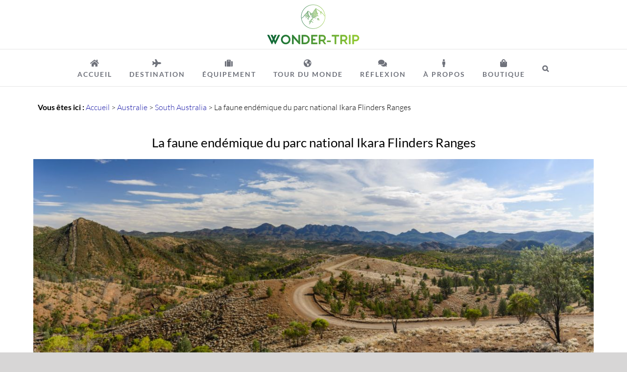

--- FILE ---
content_type: text/html; charset=UTF-8
request_url: https://www.wonder-trip.com/parc-national-ikara-flinders-ranges/
body_size: 30691
content:
<!DOCTYPE html>
<html class="avada-html-layout-wide avada-html-header-position-top avada-has-site-width-percent avada-is-100-percent-template avada-has-site-width-100-percent" lang="fr-FR">
<head>
	<meta http-equiv="X-UA-Compatible" content="IE=edge" />
	<meta http-equiv="Content-Type" content="text/html; charset=utf-8"/>
	<meta name="viewport" content="width=device-width, initial-scale=1" />
	<meta name='robots' content='index, follow, max-image-preview:large, max-snippet:-1, max-video-preview:-1' />

	<!-- This site is optimized with the Yoast SEO plugin v21.1 - https://yoast.com/wordpress/plugins/seo/ -->
	<title>La faune endémique du parc national Ikara Flinders Ranges</title>
	<meta name="description" content="Le parc national Ikara Flinders Ranges est propice à l&#039;observation de la faune endémique d&#039;Australie comme le Yellow-rock wallabie, les émeus..." />
	<link rel="canonical" href="https://www.wonder-trip.com/parc-national-ikara-flinders-ranges/" />
	<meta property="og:locale" content="fr_FR" />
	<meta property="og:type" content="article" />
	<meta property="og:title" content="La faune endémique du parc national Ikara Flinders Ranges" />
	<meta property="og:description" content="Le parc national Ikara Flinders Ranges est propice à l&#039;observation de la faune endémique d&#039;Australie comme le Yellow-rock wallabie, les émeus..." />
	<meta property="og:url" content="https://www.wonder-trip.com/parc-national-ikara-flinders-ranges/" />
	<meta property="og:site_name" content="Wonder-Trip" />
	<meta property="article:publisher" content="https://www.facebook.com/wondertripblog" />
	<meta property="article:author" content="https://www.facebook.com/wondertripblog" />
	<meta property="article:published_time" content="2016-12-14T07:00:48+00:00" />
	<meta property="article:modified_time" content="2022-11-19T20:10:55+00:00" />
	<meta property="og:image" content="https://www.wonder-trip.com/wp-content/uploads/Photo/Australie/flinders-ranges/Flinders-ranges-16.jpg" />
	<meta property="og:image:width" content="1280" />
	<meta property="og:image:height" content="854" />
	<meta property="og:image:type" content="image/jpeg" />
	<meta name="author" content="Pierrick &amp; Sandrine" />
	<meta name="twitter:card" content="summary_large_image" />
	<meta name="twitter:creator" content="@trip_wonder" />
	<meta name="twitter:site" content="@trip_wonder" />
	<meta name="twitter:label1" content="Écrit par" />
	<meta name="twitter:data1" content="Pierrick &amp; Sandrine" />
	<meta name="twitter:label2" content="Durée de lecture estimée" />
	<meta name="twitter:data2" content="12 minutes" />
	<script type="application/ld+json" class="yoast-schema-graph">{"@context":"https://schema.org","@graph":[{"@type":"Article","@id":"https://www.wonder-trip.com/parc-national-ikara-flinders-ranges/#article","isPartOf":{"@id":"https://www.wonder-trip.com/parc-national-ikara-flinders-ranges/"},"author":{"name":"Pierrick &amp; Sandrine","@id":"https://www.wonder-trip.com/#/schema/person/68eddfd28f52de2d86e563ae360ff7f8"},"headline":"La faune endémique du parc national Ikara Flinders Ranges","datePublished":"2016-12-14T07:00:48+00:00","dateModified":"2022-11-19T20:10:55+00:00","mainEntityOfPage":{"@id":"https://www.wonder-trip.com/parc-national-ikara-flinders-ranges/"},"wordCount":3083,"commentCount":1,"publisher":{"@id":"https://www.wonder-trip.com/#/schema/person/68eddfd28f52de2d86e563ae360ff7f8"},"image":{"@id":"https://www.wonder-trip.com/parc-national-ikara-flinders-ranges/#primaryimage"},"thumbnailUrl":"https://www.wonder-trip.com/wp-content/uploads/Photo/Australie/flinders-ranges/Flinders-ranges-16.jpg","articleSection":["South Australia"],"inLanguage":"fr-FR","potentialAction":[{"@type":"CommentAction","name":"Comment","target":["https://www.wonder-trip.com/parc-national-ikara-flinders-ranges/#respond"]}]},{"@type":"WebPage","@id":"https://www.wonder-trip.com/parc-national-ikara-flinders-ranges/","url":"https://www.wonder-trip.com/parc-national-ikara-flinders-ranges/","name":"La faune endémique du parc national Ikara Flinders Ranges","isPartOf":{"@id":"https://www.wonder-trip.com/#website"},"primaryImageOfPage":{"@id":"https://www.wonder-trip.com/parc-national-ikara-flinders-ranges/#primaryimage"},"image":{"@id":"https://www.wonder-trip.com/parc-national-ikara-flinders-ranges/#primaryimage"},"thumbnailUrl":"https://www.wonder-trip.com/wp-content/uploads/Photo/Australie/flinders-ranges/Flinders-ranges-16.jpg","datePublished":"2016-12-14T07:00:48+00:00","dateModified":"2022-11-19T20:10:55+00:00","description":"Le parc national Ikara Flinders Ranges est propice à l'observation de la faune endémique d'Australie comme le Yellow-rock wallabie, les émeus...","breadcrumb":{"@id":"https://www.wonder-trip.com/parc-national-ikara-flinders-ranges/#breadcrumb"},"inLanguage":"fr-FR","potentialAction":[{"@type":"ReadAction","target":["https://www.wonder-trip.com/parc-national-ikara-flinders-ranges/"]}]},{"@type":"ImageObject","inLanguage":"fr-FR","@id":"https://www.wonder-trip.com/parc-national-ikara-flinders-ranges/#primaryimage","url":"https://www.wonder-trip.com/wp-content/uploads/Photo/Australie/flinders-ranges/Flinders-ranges-16.jpg","contentUrl":"https://www.wonder-trip.com/wp-content/uploads/Photo/Australie/flinders-ranges/Flinders-ranges-16.jpg","width":1280,"height":854,"caption":"Flinders ranges"},{"@type":"BreadcrumbList","@id":"https://www.wonder-trip.com/parc-national-ikara-flinders-ranges/#breadcrumb","itemListElement":[{"@type":"ListItem","position":1,"name":"Accueil","item":"https://www.wonder-trip.com/"},{"@type":"ListItem","position":2,"name":"Australie","item":"https://www.wonder-trip.com/australie/"},{"@type":"ListItem","position":3,"name":"South Australia","item":"https://www.wonder-trip.com/australie/south-australia/"},{"@type":"ListItem","position":4,"name":"La faune endémique du parc national Ikara Flinders Ranges"}]},{"@type":"WebSite","@id":"https://www.wonder-trip.com/#website","url":"https://www.wonder-trip.com/","name":"Wonder-Trip","description":"Blog voyage - Destination nature et randonnée","publisher":{"@id":"https://www.wonder-trip.com/#/schema/person/68eddfd28f52de2d86e563ae360ff7f8"},"potentialAction":[{"@type":"SearchAction","target":{"@type":"EntryPoint","urlTemplate":"https://www.wonder-trip.com/?s={search_term_string}"},"query-input":"required name=search_term_string"}],"inLanguage":"fr-FR"},{"@type":["Person","Organization"],"@id":"https://www.wonder-trip.com/#/schema/person/68eddfd28f52de2d86e563ae360ff7f8","name":"Pierrick &amp; Sandrine","image":{"@type":"ImageObject","inLanguage":"fr-FR","@id":"https://www.wonder-trip.com/#/schema/person/image/","url":"https://www.wonder-trip.com/wp-content/uploads/Photo/logo/new-logo-retina-wonder-trip.jpg","contentUrl":"https://www.wonder-trip.com/wp-content/uploads/Photo/logo/new-logo-retina-wonder-trip.jpg","width":432,"height":200,"caption":"Pierrick &amp; Sandrine"},"logo":{"@id":"https://www.wonder-trip.com/#/schema/person/image/"},"description":"Pierrick et Sandrine, passionnés de voyage et de randonnées. Sensibles à l’environnement et adeptes du slow travel, on aime s’immerger dans les espaces sauvages et prendre le temps d’observer la nature. Après plusieurs années d'expatriation au Canada, on a décidé de tout quitter pour voyager à plein temps en 2015. On a depuis passé plusieurs années à explorer notre belle planète en van ou tout simplement à pied sur les chemins de randonnée. Le voyage est ainsi devenu petit à petit un nouveau mode de vie. On te partage sur ce blog notre expérience, nos conseils et pleins d’idées randos.","sameAs":["https://www.facebook.com/wondertripblog","https://www.instagram.com/wondertrip_wildbynature/","https://www.youtube.com/wonder-trip"]}]}</script>
	<!-- / Yoast SEO plugin. -->


					<link rel="shortcut icon" href="https://www.wonder-trip.com/wp-content/uploads/Photo/logo/favicon.ico" type="image/x-icon" />
		
					<!-- Apple Touch Icon -->
			<link rel="apple-touch-icon" sizes="180x180" href="https://www.wonder-trip.com/wp-content/uploads/Photo/logo/favicon.ico">
		
					<!-- Android Icon -->
			<link rel="icon" sizes="192x192" href="https://www.wonder-trip.com/wp-content/uploads/Photo/logo/favicon.ico">
		
					<!-- MS Edge Icon -->
			<meta name="msapplication-TileImage" content="https://www.wonder-trip.com/wp-content/uploads/Photo/logo/favicon.ico">
				<script type="text/javascript">
window._wpemojiSettings = {"baseUrl":"https:\/\/s.w.org\/images\/core\/emoji\/14.0.0\/72x72\/","ext":".png","svgUrl":"https:\/\/s.w.org\/images\/core\/emoji\/14.0.0\/svg\/","svgExt":".svg","source":{"concatemoji":"https:\/\/www.wonder-trip.com\/wp-includes\/js\/wp-emoji-release.min.js?ver=6.3.7"}};
/*! This file is auto-generated */
!function(i,n){var o,s,e;function c(e){try{var t={supportTests:e,timestamp:(new Date).valueOf()};sessionStorage.setItem(o,JSON.stringify(t))}catch(e){}}function p(e,t,n){e.clearRect(0,0,e.canvas.width,e.canvas.height),e.fillText(t,0,0);var t=new Uint32Array(e.getImageData(0,0,e.canvas.width,e.canvas.height).data),r=(e.clearRect(0,0,e.canvas.width,e.canvas.height),e.fillText(n,0,0),new Uint32Array(e.getImageData(0,0,e.canvas.width,e.canvas.height).data));return t.every(function(e,t){return e===r[t]})}function u(e,t,n){switch(t){case"flag":return n(e,"\ud83c\udff3\ufe0f\u200d\u26a7\ufe0f","\ud83c\udff3\ufe0f\u200b\u26a7\ufe0f")?!1:!n(e,"\ud83c\uddfa\ud83c\uddf3","\ud83c\uddfa\u200b\ud83c\uddf3")&&!n(e,"\ud83c\udff4\udb40\udc67\udb40\udc62\udb40\udc65\udb40\udc6e\udb40\udc67\udb40\udc7f","\ud83c\udff4\u200b\udb40\udc67\u200b\udb40\udc62\u200b\udb40\udc65\u200b\udb40\udc6e\u200b\udb40\udc67\u200b\udb40\udc7f");case"emoji":return!n(e,"\ud83e\udef1\ud83c\udffb\u200d\ud83e\udef2\ud83c\udfff","\ud83e\udef1\ud83c\udffb\u200b\ud83e\udef2\ud83c\udfff")}return!1}function f(e,t,n){var r="undefined"!=typeof WorkerGlobalScope&&self instanceof WorkerGlobalScope?new OffscreenCanvas(300,150):i.createElement("canvas"),a=r.getContext("2d",{willReadFrequently:!0}),o=(a.textBaseline="top",a.font="600 32px Arial",{});return e.forEach(function(e){o[e]=t(a,e,n)}),o}function t(e){var t=i.createElement("script");t.src=e,t.defer=!0,i.head.appendChild(t)}"undefined"!=typeof Promise&&(o="wpEmojiSettingsSupports",s=["flag","emoji"],n.supports={everything:!0,everythingExceptFlag:!0},e=new Promise(function(e){i.addEventListener("DOMContentLoaded",e,{once:!0})}),new Promise(function(t){var n=function(){try{var e=JSON.parse(sessionStorage.getItem(o));if("object"==typeof e&&"number"==typeof e.timestamp&&(new Date).valueOf()<e.timestamp+604800&&"object"==typeof e.supportTests)return e.supportTests}catch(e){}return null}();if(!n){if("undefined"!=typeof Worker&&"undefined"!=typeof OffscreenCanvas&&"undefined"!=typeof URL&&URL.createObjectURL&&"undefined"!=typeof Blob)try{var e="postMessage("+f.toString()+"("+[JSON.stringify(s),u.toString(),p.toString()].join(",")+"));",r=new Blob([e],{type:"text/javascript"}),a=new Worker(URL.createObjectURL(r),{name:"wpTestEmojiSupports"});return void(a.onmessage=function(e){c(n=e.data),a.terminate(),t(n)})}catch(e){}c(n=f(s,u,p))}t(n)}).then(function(e){for(var t in e)n.supports[t]=e[t],n.supports.everything=n.supports.everything&&n.supports[t],"flag"!==t&&(n.supports.everythingExceptFlag=n.supports.everythingExceptFlag&&n.supports[t]);n.supports.everythingExceptFlag=n.supports.everythingExceptFlag&&!n.supports.flag,n.DOMReady=!1,n.readyCallback=function(){n.DOMReady=!0}}).then(function(){return e}).then(function(){var e;n.supports.everything||(n.readyCallback(),(e=n.source||{}).concatemoji?t(e.concatemoji):e.wpemoji&&e.twemoji&&(t(e.twemoji),t(e.wpemoji)))}))}((window,document),window._wpemojiSettings);
</script>
<style type="text/css">
img.wp-smiley,
img.emoji {
	display: inline !important;
	border: none !important;
	box-shadow: none !important;
	height: 1em !important;
	width: 1em !important;
	margin: 0 0.07em !important;
	vertical-align: -0.1em !important;
	background: none !important;
	padding: 0 !important;
}
</style>
	<link rel='stylesheet' id='wc-blocks-vendors-style-css' href='https://www.wonder-trip.com/wp-content/plugins/woocommerce/packages/woocommerce-blocks/build/wc-blocks-vendors-style.css?ver=9.6.6' type='text/css' media='all' />
<link rel='stylesheet' id='wc-blocks-style-css' href='https://www.wonder-trip.com/wp-content/plugins/woocommerce/packages/woocommerce-blocks/build/wc-blocks-style.css?ver=9.6.6' type='text/css' media='all' />
<style id='classic-theme-styles-inline-css' type='text/css'>
/*! This file is auto-generated */
.wp-block-button__link{color:#fff;background-color:#32373c;border-radius:9999px;box-shadow:none;text-decoration:none;padding:calc(.667em + 2px) calc(1.333em + 2px);font-size:1.125em}.wp-block-file__button{background:#32373c;color:#fff;text-decoration:none}
</style>
<style id='global-styles-inline-css' type='text/css'>
body{--wp--preset--color--black: #000000;--wp--preset--color--cyan-bluish-gray: #abb8c3;--wp--preset--color--white: #ffffff;--wp--preset--color--pale-pink: #f78da7;--wp--preset--color--vivid-red: #cf2e2e;--wp--preset--color--luminous-vivid-orange: #ff6900;--wp--preset--color--luminous-vivid-amber: #fcb900;--wp--preset--color--light-green-cyan: #7bdcb5;--wp--preset--color--vivid-green-cyan: #00d084;--wp--preset--color--pale-cyan-blue: #8ed1fc;--wp--preset--color--vivid-cyan-blue: #0693e3;--wp--preset--color--vivid-purple: #9b51e0;--wp--preset--gradient--vivid-cyan-blue-to-vivid-purple: linear-gradient(135deg,rgba(6,147,227,1) 0%,rgb(155,81,224) 100%);--wp--preset--gradient--light-green-cyan-to-vivid-green-cyan: linear-gradient(135deg,rgb(122,220,180) 0%,rgb(0,208,130) 100%);--wp--preset--gradient--luminous-vivid-amber-to-luminous-vivid-orange: linear-gradient(135deg,rgba(252,185,0,1) 0%,rgba(255,105,0,1) 100%);--wp--preset--gradient--luminous-vivid-orange-to-vivid-red: linear-gradient(135deg,rgba(255,105,0,1) 0%,rgb(207,46,46) 100%);--wp--preset--gradient--very-light-gray-to-cyan-bluish-gray: linear-gradient(135deg,rgb(238,238,238) 0%,rgb(169,184,195) 100%);--wp--preset--gradient--cool-to-warm-spectrum: linear-gradient(135deg,rgb(74,234,220) 0%,rgb(151,120,209) 20%,rgb(207,42,186) 40%,rgb(238,44,130) 60%,rgb(251,105,98) 80%,rgb(254,248,76) 100%);--wp--preset--gradient--blush-light-purple: linear-gradient(135deg,rgb(255,206,236) 0%,rgb(152,150,240) 100%);--wp--preset--gradient--blush-bordeaux: linear-gradient(135deg,rgb(254,205,165) 0%,rgb(254,45,45) 50%,rgb(107,0,62) 100%);--wp--preset--gradient--luminous-dusk: linear-gradient(135deg,rgb(255,203,112) 0%,rgb(199,81,192) 50%,rgb(65,88,208) 100%);--wp--preset--gradient--pale-ocean: linear-gradient(135deg,rgb(255,245,203) 0%,rgb(182,227,212) 50%,rgb(51,167,181) 100%);--wp--preset--gradient--electric-grass: linear-gradient(135deg,rgb(202,248,128) 0%,rgb(113,206,126) 100%);--wp--preset--gradient--midnight: linear-gradient(135deg,rgb(2,3,129) 0%,rgb(40,116,252) 100%);--wp--preset--font-size--small: 11.25px;--wp--preset--font-size--medium: 20px;--wp--preset--font-size--large: 22.5px;--wp--preset--font-size--x-large: 42px;--wp--preset--font-size--normal: 15px;--wp--preset--font-size--xlarge: 30px;--wp--preset--font-size--huge: 45px;--wp--preset--spacing--20: 0.44rem;--wp--preset--spacing--30: 0.67rem;--wp--preset--spacing--40: 1rem;--wp--preset--spacing--50: 1.5rem;--wp--preset--spacing--60: 2.25rem;--wp--preset--spacing--70: 3.38rem;--wp--preset--spacing--80: 5.06rem;--wp--preset--shadow--natural: 6px 6px 9px rgba(0, 0, 0, 0.2);--wp--preset--shadow--deep: 12px 12px 50px rgba(0, 0, 0, 0.4);--wp--preset--shadow--sharp: 6px 6px 0px rgba(0, 0, 0, 0.2);--wp--preset--shadow--outlined: 6px 6px 0px -3px rgba(255, 255, 255, 1), 6px 6px rgba(0, 0, 0, 1);--wp--preset--shadow--crisp: 6px 6px 0px rgba(0, 0, 0, 1);}:where(.is-layout-flex){gap: 0.5em;}:where(.is-layout-grid){gap: 0.5em;}body .is-layout-flow > .alignleft{float: left;margin-inline-start: 0;margin-inline-end: 2em;}body .is-layout-flow > .alignright{float: right;margin-inline-start: 2em;margin-inline-end: 0;}body .is-layout-flow > .aligncenter{margin-left: auto !important;margin-right: auto !important;}body .is-layout-constrained > .alignleft{float: left;margin-inline-start: 0;margin-inline-end: 2em;}body .is-layout-constrained > .alignright{float: right;margin-inline-start: 2em;margin-inline-end: 0;}body .is-layout-constrained > .aligncenter{margin-left: auto !important;margin-right: auto !important;}body .is-layout-constrained > :where(:not(.alignleft):not(.alignright):not(.alignfull)){max-width: var(--wp--style--global--content-size);margin-left: auto !important;margin-right: auto !important;}body .is-layout-constrained > .alignwide{max-width: var(--wp--style--global--wide-size);}body .is-layout-flex{display: flex;}body .is-layout-flex{flex-wrap: wrap;align-items: center;}body .is-layout-flex > *{margin: 0;}body .is-layout-grid{display: grid;}body .is-layout-grid > *{margin: 0;}:where(.wp-block-columns.is-layout-flex){gap: 2em;}:where(.wp-block-columns.is-layout-grid){gap: 2em;}:where(.wp-block-post-template.is-layout-flex){gap: 1.25em;}:where(.wp-block-post-template.is-layout-grid){gap: 1.25em;}.has-black-color{color: var(--wp--preset--color--black) !important;}.has-cyan-bluish-gray-color{color: var(--wp--preset--color--cyan-bluish-gray) !important;}.has-white-color{color: var(--wp--preset--color--white) !important;}.has-pale-pink-color{color: var(--wp--preset--color--pale-pink) !important;}.has-vivid-red-color{color: var(--wp--preset--color--vivid-red) !important;}.has-luminous-vivid-orange-color{color: var(--wp--preset--color--luminous-vivid-orange) !important;}.has-luminous-vivid-amber-color{color: var(--wp--preset--color--luminous-vivid-amber) !important;}.has-light-green-cyan-color{color: var(--wp--preset--color--light-green-cyan) !important;}.has-vivid-green-cyan-color{color: var(--wp--preset--color--vivid-green-cyan) !important;}.has-pale-cyan-blue-color{color: var(--wp--preset--color--pale-cyan-blue) !important;}.has-vivid-cyan-blue-color{color: var(--wp--preset--color--vivid-cyan-blue) !important;}.has-vivid-purple-color{color: var(--wp--preset--color--vivid-purple) !important;}.has-black-background-color{background-color: var(--wp--preset--color--black) !important;}.has-cyan-bluish-gray-background-color{background-color: var(--wp--preset--color--cyan-bluish-gray) !important;}.has-white-background-color{background-color: var(--wp--preset--color--white) !important;}.has-pale-pink-background-color{background-color: var(--wp--preset--color--pale-pink) !important;}.has-vivid-red-background-color{background-color: var(--wp--preset--color--vivid-red) !important;}.has-luminous-vivid-orange-background-color{background-color: var(--wp--preset--color--luminous-vivid-orange) !important;}.has-luminous-vivid-amber-background-color{background-color: var(--wp--preset--color--luminous-vivid-amber) !important;}.has-light-green-cyan-background-color{background-color: var(--wp--preset--color--light-green-cyan) !important;}.has-vivid-green-cyan-background-color{background-color: var(--wp--preset--color--vivid-green-cyan) !important;}.has-pale-cyan-blue-background-color{background-color: var(--wp--preset--color--pale-cyan-blue) !important;}.has-vivid-cyan-blue-background-color{background-color: var(--wp--preset--color--vivid-cyan-blue) !important;}.has-vivid-purple-background-color{background-color: var(--wp--preset--color--vivid-purple) !important;}.has-black-border-color{border-color: var(--wp--preset--color--black) !important;}.has-cyan-bluish-gray-border-color{border-color: var(--wp--preset--color--cyan-bluish-gray) !important;}.has-white-border-color{border-color: var(--wp--preset--color--white) !important;}.has-pale-pink-border-color{border-color: var(--wp--preset--color--pale-pink) !important;}.has-vivid-red-border-color{border-color: var(--wp--preset--color--vivid-red) !important;}.has-luminous-vivid-orange-border-color{border-color: var(--wp--preset--color--luminous-vivid-orange) !important;}.has-luminous-vivid-amber-border-color{border-color: var(--wp--preset--color--luminous-vivid-amber) !important;}.has-light-green-cyan-border-color{border-color: var(--wp--preset--color--light-green-cyan) !important;}.has-vivid-green-cyan-border-color{border-color: var(--wp--preset--color--vivid-green-cyan) !important;}.has-pale-cyan-blue-border-color{border-color: var(--wp--preset--color--pale-cyan-blue) !important;}.has-vivid-cyan-blue-border-color{border-color: var(--wp--preset--color--vivid-cyan-blue) !important;}.has-vivid-purple-border-color{border-color: var(--wp--preset--color--vivid-purple) !important;}.has-vivid-cyan-blue-to-vivid-purple-gradient-background{background: var(--wp--preset--gradient--vivid-cyan-blue-to-vivid-purple) !important;}.has-light-green-cyan-to-vivid-green-cyan-gradient-background{background: var(--wp--preset--gradient--light-green-cyan-to-vivid-green-cyan) !important;}.has-luminous-vivid-amber-to-luminous-vivid-orange-gradient-background{background: var(--wp--preset--gradient--luminous-vivid-amber-to-luminous-vivid-orange) !important;}.has-luminous-vivid-orange-to-vivid-red-gradient-background{background: var(--wp--preset--gradient--luminous-vivid-orange-to-vivid-red) !important;}.has-very-light-gray-to-cyan-bluish-gray-gradient-background{background: var(--wp--preset--gradient--very-light-gray-to-cyan-bluish-gray) !important;}.has-cool-to-warm-spectrum-gradient-background{background: var(--wp--preset--gradient--cool-to-warm-spectrum) !important;}.has-blush-light-purple-gradient-background{background: var(--wp--preset--gradient--blush-light-purple) !important;}.has-blush-bordeaux-gradient-background{background: var(--wp--preset--gradient--blush-bordeaux) !important;}.has-luminous-dusk-gradient-background{background: var(--wp--preset--gradient--luminous-dusk) !important;}.has-pale-ocean-gradient-background{background: var(--wp--preset--gradient--pale-ocean) !important;}.has-electric-grass-gradient-background{background: var(--wp--preset--gradient--electric-grass) !important;}.has-midnight-gradient-background{background: var(--wp--preset--gradient--midnight) !important;}.has-small-font-size{font-size: var(--wp--preset--font-size--small) !important;}.has-medium-font-size{font-size: var(--wp--preset--font-size--medium) !important;}.has-large-font-size{font-size: var(--wp--preset--font-size--large) !important;}.has-x-large-font-size{font-size: var(--wp--preset--font-size--x-large) !important;}
.wp-block-navigation a:where(:not(.wp-element-button)){color: inherit;}
:where(.wp-block-post-template.is-layout-flex){gap: 1.25em;}:where(.wp-block-post-template.is-layout-grid){gap: 1.25em;}
:where(.wp-block-columns.is-layout-flex){gap: 2em;}:where(.wp-block-columns.is-layout-grid){gap: 2em;}
.wp-block-pullquote{font-size: 1.5em;line-height: 1.6;}
</style>
<link rel='stylesheet' id='kk-star-ratings-css' href='https://www.wonder-trip.com/wp-content/plugins/kk-star-ratings/src/core/public/css/kk-star-ratings.min.css?ver=5.4.0' type='text/css' media='all' />
<link rel='stylesheet' id='stcr-font-awesome-css' href='https://www.wonder-trip.com/wp-content/plugins/subscribe-to-comments-reloaded/includes/css/font-awesome.min.css?ver=6.3.7' type='text/css' media='all' />
<link rel='stylesheet' id='stcr-style-css' href='https://www.wonder-trip.com/wp-content/plugins/subscribe-to-comments-reloaded/includes/css/stcr-style.css?ver=6.3.7' type='text/css' media='all' />
<style id='woocommerce-inline-inline-css' type='text/css'>
.woocommerce form .form-row .required { visibility: visible; }
</style>
<link rel='stylesheet' id='child-style-css' href='https://www.wonder-trip.com/wp-content/themes/Avada-Child-Theme/style.css?ver=6.3.7' type='text/css' media='all' />
<script type="text/template" id="tmpl-variation-template">
	<div class="woocommerce-variation-description">{{{ data.variation.variation_description }}}</div>
	<div class="woocommerce-variation-price">{{{ data.variation.price_html }}}</div>
	<div class="woocommerce-variation-availability">{{{ data.variation.availability_html }}}</div>
</script>
<script type="text/template" id="tmpl-unavailable-variation-template">
	<p>Désolé, ce produit n&rsquo;est pas disponible. Veuillez choisir une combinaison différente.</p>
</script>

<!-- Extrait de code de la balise Google (gtag.js) ajouté par Site Kit -->
<!-- Extrait Google Analytics ajouté par Site Kit -->
<script type='text/javascript' src='https://www.googletagmanager.com/gtag/js?id=G-P32TZTPYM5' id='google_gtagjs-js' async></script>
<script id="google_gtagjs-js-after" type="text/javascript">
window.dataLayer = window.dataLayer || [];function gtag(){dataLayer.push(arguments);}
gtag("set","linker",{"domains":["www.wonder-trip.com"]});
gtag("js", new Date());
gtag("set", "developer_id.dZTNiMT", true);
gtag("config", "G-P32TZTPYM5");
</script>
<link rel="https://api.w.org/" href="https://www.wonder-trip.com/wp-json/" /><link rel="alternate" type="application/json" href="https://www.wonder-trip.com/wp-json/wp/v2/posts/4224" /><link rel='shortlink' href='https://www.wonder-trip.com/?p=4224' />
<link rel="alternate" type="application/json+oembed" href="https://www.wonder-trip.com/wp-json/oembed/1.0/embed?url=https%3A%2F%2Fwww.wonder-trip.com%2Fparc-national-ikara-flinders-ranges%2F" />
<link rel="alternate" type="text/xml+oembed" href="https://www.wonder-trip.com/wp-json/oembed/1.0/embed?url=https%3A%2F%2Fwww.wonder-trip.com%2Fparc-national-ikara-flinders-ranges%2F&#038;format=xml" />
<meta name="generator" content="Site Kit by Google 1.170.0" /><script type="application/ld+json">{
    "@context": "https://schema.org/",
    "@type": "CreativeWorkSeries",
    "name": "La faune endémique du parc national Ikara Flinders Ranges",
    "aggregateRating": {
        "@type": "AggregateRating",
        "ratingValue": "5",
        "bestRating": "5",
        "ratingCount": "1",
        "worstRating": "1"
    }
}</script><link rel="preload" href="https://www.wonder-trip.com/wp-content/themes/Avada/includes/lib/assets/fonts/icomoon/awb-icons.woff" as="font" type="font/woff" crossorigin><link rel="preload" href="//www.wonder-trip.com/wp-content/themes/Avada/includes/lib/assets/fonts/fontawesome/webfonts/fa-brands-400.woff2" as="font" type="font/woff2" crossorigin><link rel="preload" href="//www.wonder-trip.com/wp-content/themes/Avada/includes/lib/assets/fonts/fontawesome/webfonts/fa-regular-400.woff2" as="font" type="font/woff2" crossorigin><link rel="preload" href="//www.wonder-trip.com/wp-content/themes/Avada/includes/lib/assets/fonts/fontawesome/webfonts/fa-solid-900.woff2" as="font" type="font/woff2" crossorigin><link rel="preload" href="https://www.wonder-trip.com/wp-content/uploads/fusion-gfonts/S6uyw4BMUTPHjx4wXg.woff2" as="font" type="font/woff2" crossorigin><link rel="preload" href="https://www.wonder-trip.com/wp-content/uploads/fusion-gfonts/TK3_WkUHHAIjg75cFRf3bXL8LICs1_FvsUZiZQ.woff2" as="font" type="font/woff2" crossorigin><style type="text/css" id="css-fb-visibility">@media screen and (max-width: 640px){.fusion-no-small-visibility{display:none !important;}body .sm-text-align-center{text-align:center !important;}body .sm-text-align-left{text-align:left !important;}body .sm-text-align-right{text-align:right !important;}body .sm-flex-align-center{justify-content:center !important;}body .sm-flex-align-flex-start{justify-content:flex-start !important;}body .sm-flex-align-flex-end{justify-content:flex-end !important;}body .sm-mx-auto{margin-left:auto !important;margin-right:auto !important;}body .sm-ml-auto{margin-left:auto !important;}body .sm-mr-auto{margin-right:auto !important;}body .fusion-absolute-position-small{position:absolute;top:auto;width:100%;}.awb-sticky.awb-sticky-small{ position: sticky; top: var(--awb-sticky-offset,0); }}@media screen and (min-width: 641px) and (max-width: 1024px){.fusion-no-medium-visibility{display:none !important;}body .md-text-align-center{text-align:center !important;}body .md-text-align-left{text-align:left !important;}body .md-text-align-right{text-align:right !important;}body .md-flex-align-center{justify-content:center !important;}body .md-flex-align-flex-start{justify-content:flex-start !important;}body .md-flex-align-flex-end{justify-content:flex-end !important;}body .md-mx-auto{margin-left:auto !important;margin-right:auto !important;}body .md-ml-auto{margin-left:auto !important;}body .md-mr-auto{margin-right:auto !important;}body .fusion-absolute-position-medium{position:absolute;top:auto;width:100%;}.awb-sticky.awb-sticky-medium{ position: sticky; top: var(--awb-sticky-offset,0); }}@media screen and (min-width: 1025px){.fusion-no-large-visibility{display:none !important;}body .lg-text-align-center{text-align:center !important;}body .lg-text-align-left{text-align:left !important;}body .lg-text-align-right{text-align:right !important;}body .lg-flex-align-center{justify-content:center !important;}body .lg-flex-align-flex-start{justify-content:flex-start !important;}body .lg-flex-align-flex-end{justify-content:flex-end !important;}body .lg-mx-auto{margin-left:auto !important;margin-right:auto !important;}body .lg-ml-auto{margin-left:auto !important;}body .lg-mr-auto{margin-right:auto !important;}body .fusion-absolute-position-large{position:absolute;top:auto;width:100%;}.awb-sticky.awb-sticky-large{ position: sticky; top: var(--awb-sticky-offset,0); }}</style>	<noscript><style>.woocommerce-product-gallery{ opacity: 1 !important; }</style></noscript>
	
<!-- Balises Meta Google AdSense ajoutées par Site Kit -->
<meta name="google-adsense-platform-account" content="ca-host-pub-2644536267352236">
<meta name="google-adsense-platform-domain" content="sitekit.withgoogle.com">
<!-- Fin des balises Meta End Google AdSense ajoutées par Site Kit -->

<!-- Extrait Google AdSense ajouté par Site Kit -->
<script async="async" src="https://pagead2.googlesyndication.com/pagead/js/adsbygoogle.js?client=ca-pub-4819532437145881&amp;host=ca-host-pub-2644536267352236" crossorigin="anonymous" type="text/javascript"></script>

<!-- End Google AdSense snippet added by Site Kit -->
		<script type="text/javascript">
			var doc = document.documentElement;
			doc.setAttribute( 'data-useragent', navigator.userAgent );
		</script>
		
	<script async src="https://pagead2.googlesyndication.com/pagead/js/adsbygoogle.js?client=ca-pub-4819532437145881" crossorigin="anonymous"></script>
<script async defer src="https://widget.getyourguide.com/dist/pa.umd.production.min.js" data-gyg-partner-id="FTRC1ET"></script></head>

<body class="post-template-default single single-post postid-4224 single-format-standard theme-Avada locale-fr-fr woocommerce-no-js fusion-image-hovers fusion-pagination-sizing fusion-button_type-flat fusion-button_span-no fusion-button_gradient-linear avada-image-rollover-circle-yes avada-image-rollover-no fusion-has-button-gradient fusion-body ltr no-mobile-slidingbar fusion-disable-outline fusion-sub-menu-fade mobile-logo-pos-center layout-wide-mode avada-has-boxed-modal-shadow-none layout-scroll-offset-full avada-has-zero-margin-offset-top fusion-top-header menu-text-align-center fusion-woo-product-design-classic fusion-woo-shop-page-columns-3 fusion-woo-related-columns-2 fusion-woo-archive-page-columns-3 avada-has-woo-gallery-disabled woo-sale-badge-circle woo-outofstock-badge-top_bar mobile-menu-design-modern fusion-show-pagination-text fusion-header-layout-v5 avada-responsive avada-footer-fx-none avada-menu-highlight-style-bar fusion-search-form-classic fusion-main-menu-search-dropdown fusion-avatar-square avada-sticky-shrinkage avada-blog-layout-grid avada-blog-archive-layout-grid avada-header-shadow-no avada-menu-icon-position-top avada-has-mainmenu-dropdown-divider avada-has-header-100-width avada-has-mobile-menu-search avada-has-main-nav-search-icon avada-has-titlebar-hide avada-has-pagination-padding avada-flyout-menu-direction-fade avada-ec-views-v1" data-awb-post-id="4224">
		<a class="skip-link screen-reader-text" href="#content">Passer au contenu</a>

	<div id="boxed-wrapper">
		<div class="fusion-sides-frame"></div>
		<div id="wrapper" class="fusion-wrapper">
			<div id="home" style="position:relative;top:-1px;"></div>
			
				
			<header class="fusion-header-wrapper">
				<div class="fusion-header-v5 fusion-logo-alignment fusion-logo-center fusion-sticky-menu-1 fusion-sticky-logo- fusion-mobile-logo- fusion-sticky-menu-only fusion-header-menu-align-center fusion-mobile-menu-design-modern">
					<div class="fusion-header-sticky-height"></div>
<div class="fusion-sticky-header-wrapper"> <!-- start fusion sticky header wrapper -->
	<div class="fusion-header">
		<div class="fusion-row">
							<div class="fusion-logo" data-margin-top="0px" data-margin-bottom="10px" data-margin-left="0px" data-margin-right="0px">
			<a class="fusion-logo-link"  href="https://www.wonder-trip.com/" >

						<!-- standard logo -->
			<img src="https://www.wonder-trip.com/wp-content/uploads/Photo/logo/new-logo-retina-wonder-trip.jpg" srcset="https://www.wonder-trip.com/wp-content/uploads/Photo/logo/new-logo-retina-wonder-trip.jpg 1x, https://www.wonder-trip.com/wp-content/uploads/Photo/logo/new-logo-retina-wonder-trip.jpg 2x" width="216" height="100" style="max-height:100px;height:auto;" alt="Wonder-Trip Logo" data-retina_logo_url="https://www.wonder-trip.com/wp-content/uploads/Photo/logo/new-logo-retina-wonder-trip.jpg" class="fusion-standard-logo" />

			
					</a>
		</div>
								<div class="fusion-mobile-menu-icons">
							<a href="#" class="fusion-icon awb-icon-bars" aria-label="Afficher/masquer le menu mobile" aria-expanded="false"></a>
		
					<a href="#" class="fusion-icon awb-icon-search" aria-label="Activer/désactiver la recherche mobile"></a>
		
		
			</div>
			
					</div>
	</div>
	<div class="fusion-secondary-main-menu">
		<div class="fusion-row">
			<nav class="fusion-main-menu" aria-label="Menu principal"><ul id="menu-main" class="fusion-menu"><li  id="menu-item-31082"  class="menu-item menu-item-type-post_type menu-item-object-page menu-item-home menu-item-31082"  data-item-id="31082"><a  href="https://www.wonder-trip.com/" class="fusion-flex-link fusion-flex-column fusion-bar-highlight"><span class="fusion-megamenu-icon"><i class="glyphicon fa-home fas" aria-hidden="true"></i></span><span class="menu-text">ACCUEIL</span></a></li><li  id="menu-item-30783"  class="menu-item menu-item-type-custom menu-item-object-custom menu-item-has-children menu-item-30783 fusion-megamenu-menu "  data-item-id="30783"><a  class="fusion-flex-link fusion-flex-column fusion-bar-highlight"><span class="fusion-megamenu-icon"><i class="glyphicon fa-plane fas" aria-hidden="true"></i></span><span class="menu-text">DESTINATION</span></a><div class="fusion-megamenu-wrapper fusion-columns-6 columns-per-row-6 columns-6 col-span-12 fusion-megamenu-fullwidth"><div class="row"><div class="fusion-megamenu-holder lazyload" style="width:100vw;" data-width="100vw"><ul class="fusion-megamenu"><li  id="menu-item-34107"  class="menu-item menu-item-type-taxonomy menu-item-object-category menu-item-34107 fusion-megamenu-submenu menu-item-has-link fusion-megamenu-columns-6 col-lg-2 col-md-2 col-sm-2" ><div class='fusion-megamenu-title'><a class="awb-justify-title" href="https://www.wonder-trip.com/nouvelle-zelande/">Nouvelle-Zélande</a></div><div class="fusion-megamenu-widgets-container second-level-widget"><style type="text/css" data-id="media_image-8">@media (max-width: 1025px){#media_image-8{text-align:center !important;}}</style><div id="media_image-8" class="fusion-widget-mobile-align-center fusion-widget-align-center widget widget_media_image" style="text-align: center;"><a href="https://www.wonder-trip.com/nouvelle-zelande/"><img width="1200" height="800" src="https://www.wonder-trip.com/wp-content/uploads/Photo/Page/accueil/category-nouvelle-zelande.jpg" class="image wp-image-14418  attachment-full size-full lazyload" alt="Explorer la Nouvelle-Zélande" decoding="async" style="max-width: 100%; height: auto;" fetchpriority="high" srcset="data:image/svg+xml,%3Csvg%20xmlns%3D%27http%3A%2F%2Fwww.w3.org%2F2000%2Fsvg%27%20width%3D%271200%27%20height%3D%27800%27%20viewBox%3D%270%200%201200%20800%27%3E%3Crect%20width%3D%271200%27%20height%3D%27800%27%20fill-opacity%3D%220%22%2F%3E%3C%2Fsvg%3E" data-orig-src="https://www.wonder-trip.com/wp-content/uploads/Photo/Page/accueil/category-nouvelle-zelande.jpg" data-srcset="https://www.wonder-trip.com/wp-content/uploads/Photo/Page/accueil/category-nouvelle-zelande-200x133.jpg 200w, https://www.wonder-trip.com/wp-content/uploads/Photo/Page/accueil/category-nouvelle-zelande-400x267.jpg 400w, https://www.wonder-trip.com/wp-content/uploads/Photo/Page/accueil/category-nouvelle-zelande-600x400.jpg 600w, https://www.wonder-trip.com/wp-content/uploads/Photo/Page/accueil/category-nouvelle-zelande-800x533.jpg 800w, https://www.wonder-trip.com/wp-content/uploads/Photo/Page/accueil/category-nouvelle-zelande-1000x667.jpg 1000w, https://www.wonder-trip.com/wp-content/uploads/Photo/Page/accueil/category-nouvelle-zelande.jpg 1200w" data-sizes="auto" /></a></div></div></li><li  id="menu-item-14616"  class="menu-item menu-item-type-taxonomy menu-item-object-category menu-item-14616 fusion-megamenu-submenu menu-item-has-link fusion-megamenu-columns-6 col-lg-2 col-md-2 col-sm-2" ><div class='fusion-megamenu-title'><a class="awb-justify-title" href="https://www.wonder-trip.com/indonesie/">Indonésie</a></div><div class="fusion-megamenu-widgets-container second-level-widget"><div id="media_image-7" class="widget widget_media_image"><a href="https://www.wonder-trip.com/indonesie/"><img width="1200" height="801" src="https://www.wonder-trip.com/wp-content/uploads/Photo/Page/accueil/category-indonesie.jpg" class="image wp-image-14613  attachment-full size-full lazyload" alt="Voyage en Indonésie" decoding="async" style="max-width: 100%; height: auto;" srcset="data:image/svg+xml,%3Csvg%20xmlns%3D%27http%3A%2F%2Fwww.w3.org%2F2000%2Fsvg%27%20width%3D%271200%27%20height%3D%27801%27%20viewBox%3D%270%200%201200%20801%27%3E%3Crect%20width%3D%271200%27%20height%3D%27801%27%20fill-opacity%3D%220%22%2F%3E%3C%2Fsvg%3E" data-orig-src="https://www.wonder-trip.com/wp-content/uploads/Photo/Page/accueil/category-indonesie.jpg" data-srcset="https://www.wonder-trip.com/wp-content/uploads/Photo/Page/accueil/category-indonesie-200x134.jpg 200w, https://www.wonder-trip.com/wp-content/uploads/Photo/Page/accueil/category-indonesie-400x267.jpg 400w, https://www.wonder-trip.com/wp-content/uploads/Photo/Page/accueil/category-indonesie-600x401.jpg 600w, https://www.wonder-trip.com/wp-content/uploads/Photo/Page/accueil/category-indonesie-800x534.jpg 800w, https://www.wonder-trip.com/wp-content/uploads/Photo/Page/accueil/category-indonesie-1000x668.jpg 1000w, https://www.wonder-trip.com/wp-content/uploads/Photo/Page/accueil/category-indonesie.jpg 1200w" data-sizes="auto" /></a></div></div></li><li  id="menu-item-17640"  class="menu-item menu-item-type-taxonomy menu-item-object-category current-post-ancestor menu-item-17640 fusion-megamenu-submenu menu-item-has-link fusion-megamenu-columns-6 col-lg-2 col-md-2 col-sm-2" ><div class='fusion-megamenu-title'><a class="awb-justify-title" href="https://www.wonder-trip.com/australie/">Australie</a></div><div class="fusion-megamenu-widgets-container second-level-widget"><div id="media_image-4" class="widget widget_media_image"><a href="https://www.wonder-trip.com/australie/"><img width="600" height="401" src="https://www.wonder-trip.com/wp-content/uploads/Photo/Page/accueil/category-australie-600x401.jpg" class="image wp-image-14414  attachment-medium size-medium lazyload" alt="Explorer l&#039;Australie" decoding="async" style="max-width: 100%; height: auto;" srcset="data:image/svg+xml,%3Csvg%20xmlns%3D%27http%3A%2F%2Fwww.w3.org%2F2000%2Fsvg%27%20width%3D%271200%27%20height%3D%27801%27%20viewBox%3D%270%200%201200%20801%27%3E%3Crect%20width%3D%271200%27%20height%3D%27801%27%20fill-opacity%3D%220%22%2F%3E%3C%2Fsvg%3E" data-orig-src="https://www.wonder-trip.com/wp-content/uploads/Photo/Page/accueil/category-australie-600x401.jpg" data-srcset="https://www.wonder-trip.com/wp-content/uploads/Photo/Page/accueil/category-australie-200x134.jpg 200w, https://www.wonder-trip.com/wp-content/uploads/Photo/Page/accueil/category-australie-400x267.jpg 400w, https://www.wonder-trip.com/wp-content/uploads/Photo/Page/accueil/category-australie-600x401.jpg 600w, https://www.wonder-trip.com/wp-content/uploads/Photo/Page/accueil/category-australie-800x534.jpg 800w, https://www.wonder-trip.com/wp-content/uploads/Photo/Page/accueil/category-australie-1000x668.jpg 1000w, https://www.wonder-trip.com/wp-content/uploads/Photo/Page/accueil/category-australie.jpg 1200w" data-sizes="auto" /></a></div></div></li><li  id="menu-item-9373"  class="menu-item menu-item-type-taxonomy menu-item-object-category menu-item-9373 fusion-megamenu-submenu menu-item-has-link fusion-megamenu-columns-6 col-lg-2 col-md-2 col-sm-2" ><div class='fusion-megamenu-title'><a class="awb-justify-title" href="https://www.wonder-trip.com/hong-kong/">Hong-kong</a></div><div class="fusion-megamenu-widgets-container second-level-widget"><div id="media_image-3" class="widget widget_media_image"><a href="https://www.wonder-trip.com/hong-kong/"><img width="600" height="401" src="https://www.wonder-trip.com/wp-content/uploads/Photo/Page/accueil/category-hong-kong-600x401.jpg" class="image wp-image-14416  attachment-medium size-medium lazyload" alt="Explorer Hong-kong" decoding="async" style="max-width: 100%; height: auto;" srcset="data:image/svg+xml,%3Csvg%20xmlns%3D%27http%3A%2F%2Fwww.w3.org%2F2000%2Fsvg%27%20width%3D%271200%27%20height%3D%27801%27%20viewBox%3D%270%200%201200%20801%27%3E%3Crect%20width%3D%271200%27%20height%3D%27801%27%20fill-opacity%3D%220%22%2F%3E%3C%2Fsvg%3E" data-orig-src="https://www.wonder-trip.com/wp-content/uploads/Photo/Page/accueil/category-hong-kong-600x401.jpg" data-srcset="https://www.wonder-trip.com/wp-content/uploads/Photo/Page/accueil/category-hong-kong-200x134.jpg 200w, https://www.wonder-trip.com/wp-content/uploads/Photo/Page/accueil/category-hong-kong-400x267.jpg 400w, https://www.wonder-trip.com/wp-content/uploads/Photo/Page/accueil/category-hong-kong-600x401.jpg 600w, https://www.wonder-trip.com/wp-content/uploads/Photo/Page/accueil/category-hong-kong-800x534.jpg 800w, https://www.wonder-trip.com/wp-content/uploads/Photo/Page/accueil/category-hong-kong-1000x668.jpg 1000w, https://www.wonder-trip.com/wp-content/uploads/Photo/Page/accueil/category-hong-kong.jpg 1200w" data-sizes="auto" /></a></div></div></li><li  id="menu-item-9374"  class="menu-item menu-item-type-taxonomy menu-item-object-category menu-item-9374 fusion-megamenu-submenu menu-item-has-link fusion-megamenu-columns-6 col-lg-2 col-md-2 col-sm-2" ><div class='fusion-megamenu-title'><a class="awb-justify-title" href="https://www.wonder-trip.com/mongolie/">Mongolie</a></div><div class="fusion-megamenu-widgets-container second-level-widget"><div id="media_image-5" class="widget widget_media_image"><a href="https://www.wonder-trip.com/mongolie/"><img width="600" height="401" src="https://www.wonder-trip.com/wp-content/uploads/Photo/Page/accueil/category-mongolie-600x401.jpg" class="image wp-image-14417  attachment-medium size-medium lazyload" alt="Explorer la Mongolie" decoding="async" style="max-width: 100%; height: auto;" srcset="data:image/svg+xml,%3Csvg%20xmlns%3D%27http%3A%2F%2Fwww.w3.org%2F2000%2Fsvg%27%20width%3D%271200%27%20height%3D%27801%27%20viewBox%3D%270%200%201200%20801%27%3E%3Crect%20width%3D%271200%27%20height%3D%27801%27%20fill-opacity%3D%220%22%2F%3E%3C%2Fsvg%3E" data-orig-src="https://www.wonder-trip.com/wp-content/uploads/Photo/Page/accueil/category-mongolie-600x401.jpg" data-srcset="https://www.wonder-trip.com/wp-content/uploads/Photo/Page/accueil/category-mongolie-200x134.jpg 200w, https://www.wonder-trip.com/wp-content/uploads/Photo/Page/accueil/category-mongolie-400x267.jpg 400w, https://www.wonder-trip.com/wp-content/uploads/Photo/Page/accueil/category-mongolie-600x401.jpg 600w, https://www.wonder-trip.com/wp-content/uploads/Photo/Page/accueil/category-mongolie-800x534.jpg 800w, https://www.wonder-trip.com/wp-content/uploads/Photo/Page/accueil/category-mongolie-1000x668.jpg 1000w, https://www.wonder-trip.com/wp-content/uploads/Photo/Page/accueil/category-mongolie.jpg 1200w" data-sizes="auto" /></a></div></div></li><li  id="menu-item-9372"  class="menu-item menu-item-type-taxonomy menu-item-object-category menu-item-9372 fusion-megamenu-submenu menu-item-has-link fusion-megamenu-columns-6 col-lg-2 col-md-2 col-sm-2" ><div class='fusion-megamenu-title'><a class="awb-justify-title" href="https://www.wonder-trip.com/chine/">Chine</a></div><div class="fusion-megamenu-widgets-container second-level-widget"><div id="media_image-6" class="widget widget_media_image"><a href="https://www.wonder-trip.com/chine/"><img width="600" height="401" src="https://www.wonder-trip.com/wp-content/uploads/Photo/Page/accueil/category-chine-600x401.jpg" class="image wp-image-14415  attachment-medium size-medium lazyload" alt="Explorer la Chine" decoding="async" style="max-width: 100%; height: auto;" srcset="data:image/svg+xml,%3Csvg%20xmlns%3D%27http%3A%2F%2Fwww.w3.org%2F2000%2Fsvg%27%20width%3D%271200%27%20height%3D%27801%27%20viewBox%3D%270%200%201200%20801%27%3E%3Crect%20width%3D%271200%27%20height%3D%27801%27%20fill-opacity%3D%220%22%2F%3E%3C%2Fsvg%3E" data-orig-src="https://www.wonder-trip.com/wp-content/uploads/Photo/Page/accueil/category-chine-600x401.jpg" data-srcset="https://www.wonder-trip.com/wp-content/uploads/Photo/Page/accueil/category-chine-200x134.jpg 200w, https://www.wonder-trip.com/wp-content/uploads/Photo/Page/accueil/category-chine-400x267.jpg 400w, https://www.wonder-trip.com/wp-content/uploads/Photo/Page/accueil/category-chine-600x401.jpg 600w, https://www.wonder-trip.com/wp-content/uploads/Photo/Page/accueil/category-chine-800x534.jpg 800w, https://www.wonder-trip.com/wp-content/uploads/Photo/Page/accueil/category-chine-1000x668.jpg 1000w, https://www.wonder-trip.com/wp-content/uploads/Photo/Page/accueil/category-chine.jpg 1200w" data-sizes="auto" /></a></div></div></li></ul></div><div style="clear:both;"></div></div></div></li><li  id="menu-item-13312"  class="menu-item menu-item-type-taxonomy menu-item-object-category menu-item-13312"  data-item-id="13312"><a  href="https://www.wonder-trip.com/equipement/" class="fusion-flex-link fusion-flex-column fusion-bar-highlight"><span class="fusion-megamenu-icon"><i class="glyphicon  fa fa-suitcase" aria-hidden="true"></i></span><span class="menu-text">ÉQUIPEMENT</span></a></li><li  id="menu-item-46833"  class="menu-item menu-item-type-taxonomy menu-item-object-category menu-item-46833"  data-item-id="46833"><a  href="https://www.wonder-trip.com/preparer-tour-du-monde/" class="fusion-flex-link fusion-flex-column fusion-bar-highlight"><span class="fusion-megamenu-icon"><i class="glyphicon fa-globe-americas fas" aria-hidden="true"></i></span><span class="menu-text">TOUR DU MONDE</span></a></li><li  id="menu-item-14433"  class="menu-item menu-item-type-taxonomy menu-item-object-category menu-item-14433"  data-item-id="14433"><a  href="https://www.wonder-trip.com/reflexion-voyageurs/" class="fusion-flex-link fusion-flex-column fusion-bar-highlight"><span class="fusion-megamenu-icon"><i class="glyphicon  fa fa-comments" aria-hidden="true"></i></span><span class="menu-text">RÉFLEXION</span></a></li><li  id="menu-item-15458"  class="menu-item menu-item-type-post_type menu-item-object-page menu-item-15458"  data-item-id="15458"><a  href="https://www.wonder-trip.com/portrait-couple-globe-trotter-wonder-trip/" class="fusion-flex-link fusion-flex-column fusion-bar-highlight"><span class="fusion-megamenu-icon"><i class="glyphicon fa-male fas" aria-hidden="true"></i></span><span class="menu-text">À PROPOS</span></a></li><li  id="menu-item-31083"  class="menu-item menu-item-type-post_type menu-item-object-page menu-item-31083"  data-item-id="31083"><a  href="https://www.wonder-trip.com/boutique/" class="fusion-flex-link fusion-flex-column fusion-bar-highlight"><span class="fusion-megamenu-icon"><i class="glyphicon fa-shopping-bag fas" aria-hidden="true"></i></span><span class="menu-text">BOUTIQUE</span></a></li><li class="fusion-custom-menu-item fusion-main-menu-search"><a class="fusion-main-menu-icon fusion-bar-highlight" href="#" aria-label="Recherche" data-title="Recherche" title="Recherche" role="button" aria-expanded="false"></a><div class="fusion-custom-menu-item-contents">		<form role="search" class="searchform fusion-search-form  fusion-search-form-classic" method="get" action="https://www.wonder-trip.com/">
			<div class="fusion-search-form-content">

				
				<div class="fusion-search-field search-field">
					<label><span class="screen-reader-text">Rechercher:</span>
													<input type="search" value="" name="s" class="s" placeholder="Rechercher..." required aria-required="true" aria-label="Rechercher..."/>
											</label>
				</div>
				<div class="fusion-search-button search-button">
					<input type="submit" class="fusion-search-submit searchsubmit" aria-label="Recherche" value="&#xf002;" />
									</div>

				
			</div>


			
		</form>
		</div></li></ul></nav><nav class="fusion-main-menu fusion-sticky-menu" aria-label="Menu principal Sticky"><ul id="menu-main-1" class="fusion-menu"><li   class="menu-item menu-item-type-post_type menu-item-object-page menu-item-home menu-item-31082"  data-item-id="31082"><a  href="https://www.wonder-trip.com/" class="fusion-flex-link fusion-flex-column fusion-bar-highlight"><span class="fusion-megamenu-icon"><i class="glyphicon fa-home fas" aria-hidden="true"></i></span><span class="menu-text">ACCUEIL</span></a></li><li   class="menu-item menu-item-type-custom menu-item-object-custom menu-item-has-children menu-item-30783 fusion-megamenu-menu "  data-item-id="30783"><a  class="fusion-flex-link fusion-flex-column fusion-bar-highlight"><span class="fusion-megamenu-icon"><i class="glyphicon fa-plane fas" aria-hidden="true"></i></span><span class="menu-text">DESTINATION</span></a><div class="fusion-megamenu-wrapper fusion-columns-6 columns-per-row-6 columns-6 col-span-12 fusion-megamenu-fullwidth"><div class="row"><div class="fusion-megamenu-holder lazyload" style="width:100vw;" data-width="100vw"><ul class="fusion-megamenu"><li   class="menu-item menu-item-type-taxonomy menu-item-object-category menu-item-34107 fusion-megamenu-submenu menu-item-has-link fusion-megamenu-columns-6 col-lg-2 col-md-2 col-sm-2" ><div class='fusion-megamenu-title'><a class="awb-justify-title" href="https://www.wonder-trip.com/nouvelle-zelande/">Nouvelle-Zélande</a></div><div class="fusion-megamenu-widgets-container second-level-widget"><style type="text/css" data-id="media_image-8">@media (max-width: 1025px){#media_image-8{text-align:center !important;}}</style><div id="media_image-8" class="fusion-widget-mobile-align-center fusion-widget-align-center widget widget_media_image" style="text-align: center;"><a href="https://www.wonder-trip.com/nouvelle-zelande/"><img width="1200" height="800" src="https://www.wonder-trip.com/wp-content/uploads/Photo/Page/accueil/category-nouvelle-zelande.jpg" class="image wp-image-14418  attachment-full size-full lazyload" alt="Explorer la Nouvelle-Zélande" decoding="async" style="max-width: 100%; height: auto;" srcset="data:image/svg+xml,%3Csvg%20xmlns%3D%27http%3A%2F%2Fwww.w3.org%2F2000%2Fsvg%27%20width%3D%271200%27%20height%3D%27800%27%20viewBox%3D%270%200%201200%20800%27%3E%3Crect%20width%3D%271200%27%20height%3D%27800%27%20fill-opacity%3D%220%22%2F%3E%3C%2Fsvg%3E" data-orig-src="https://www.wonder-trip.com/wp-content/uploads/Photo/Page/accueil/category-nouvelle-zelande.jpg" data-srcset="https://www.wonder-trip.com/wp-content/uploads/Photo/Page/accueil/category-nouvelle-zelande-200x133.jpg 200w, https://www.wonder-trip.com/wp-content/uploads/Photo/Page/accueil/category-nouvelle-zelande-400x267.jpg 400w, https://www.wonder-trip.com/wp-content/uploads/Photo/Page/accueil/category-nouvelle-zelande-600x400.jpg 600w, https://www.wonder-trip.com/wp-content/uploads/Photo/Page/accueil/category-nouvelle-zelande-800x533.jpg 800w, https://www.wonder-trip.com/wp-content/uploads/Photo/Page/accueil/category-nouvelle-zelande-1000x667.jpg 1000w, https://www.wonder-trip.com/wp-content/uploads/Photo/Page/accueil/category-nouvelle-zelande.jpg 1200w" data-sizes="auto" /></a></div></div></li><li   class="menu-item menu-item-type-taxonomy menu-item-object-category menu-item-14616 fusion-megamenu-submenu menu-item-has-link fusion-megamenu-columns-6 col-lg-2 col-md-2 col-sm-2" ><div class='fusion-megamenu-title'><a class="awb-justify-title" href="https://www.wonder-trip.com/indonesie/">Indonésie</a></div><div class="fusion-megamenu-widgets-container second-level-widget"><div id="media_image-7" class="widget widget_media_image"><a href="https://www.wonder-trip.com/indonesie/"><img width="1200" height="801" src="https://www.wonder-trip.com/wp-content/uploads/Photo/Page/accueil/category-indonesie.jpg" class="image wp-image-14613  attachment-full size-full lazyload" alt="Voyage en Indonésie" decoding="async" style="max-width: 100%; height: auto;" srcset="data:image/svg+xml,%3Csvg%20xmlns%3D%27http%3A%2F%2Fwww.w3.org%2F2000%2Fsvg%27%20width%3D%271200%27%20height%3D%27801%27%20viewBox%3D%270%200%201200%20801%27%3E%3Crect%20width%3D%271200%27%20height%3D%27801%27%20fill-opacity%3D%220%22%2F%3E%3C%2Fsvg%3E" data-orig-src="https://www.wonder-trip.com/wp-content/uploads/Photo/Page/accueil/category-indonesie.jpg" data-srcset="https://www.wonder-trip.com/wp-content/uploads/Photo/Page/accueil/category-indonesie-200x134.jpg 200w, https://www.wonder-trip.com/wp-content/uploads/Photo/Page/accueil/category-indonesie-400x267.jpg 400w, https://www.wonder-trip.com/wp-content/uploads/Photo/Page/accueil/category-indonesie-600x401.jpg 600w, https://www.wonder-trip.com/wp-content/uploads/Photo/Page/accueil/category-indonesie-800x534.jpg 800w, https://www.wonder-trip.com/wp-content/uploads/Photo/Page/accueil/category-indonesie-1000x668.jpg 1000w, https://www.wonder-trip.com/wp-content/uploads/Photo/Page/accueil/category-indonesie.jpg 1200w" data-sizes="auto" /></a></div></div></li><li   class="menu-item menu-item-type-taxonomy menu-item-object-category current-post-ancestor menu-item-17640 fusion-megamenu-submenu menu-item-has-link fusion-megamenu-columns-6 col-lg-2 col-md-2 col-sm-2" ><div class='fusion-megamenu-title'><a class="awb-justify-title" href="https://www.wonder-trip.com/australie/">Australie</a></div><div class="fusion-megamenu-widgets-container second-level-widget"><div id="media_image-4" class="widget widget_media_image"><a href="https://www.wonder-trip.com/australie/"><img width="600" height="401" src="https://www.wonder-trip.com/wp-content/uploads/Photo/Page/accueil/category-australie-600x401.jpg" class="image wp-image-14414  attachment-medium size-medium lazyload" alt="Explorer l&#039;Australie" decoding="async" style="max-width: 100%; height: auto;" srcset="data:image/svg+xml,%3Csvg%20xmlns%3D%27http%3A%2F%2Fwww.w3.org%2F2000%2Fsvg%27%20width%3D%271200%27%20height%3D%27801%27%20viewBox%3D%270%200%201200%20801%27%3E%3Crect%20width%3D%271200%27%20height%3D%27801%27%20fill-opacity%3D%220%22%2F%3E%3C%2Fsvg%3E" data-orig-src="https://www.wonder-trip.com/wp-content/uploads/Photo/Page/accueil/category-australie-600x401.jpg" data-srcset="https://www.wonder-trip.com/wp-content/uploads/Photo/Page/accueil/category-australie-200x134.jpg 200w, https://www.wonder-trip.com/wp-content/uploads/Photo/Page/accueil/category-australie-400x267.jpg 400w, https://www.wonder-trip.com/wp-content/uploads/Photo/Page/accueil/category-australie-600x401.jpg 600w, https://www.wonder-trip.com/wp-content/uploads/Photo/Page/accueil/category-australie-800x534.jpg 800w, https://www.wonder-trip.com/wp-content/uploads/Photo/Page/accueil/category-australie-1000x668.jpg 1000w, https://www.wonder-trip.com/wp-content/uploads/Photo/Page/accueil/category-australie.jpg 1200w" data-sizes="auto" /></a></div></div></li><li   class="menu-item menu-item-type-taxonomy menu-item-object-category menu-item-9373 fusion-megamenu-submenu menu-item-has-link fusion-megamenu-columns-6 col-lg-2 col-md-2 col-sm-2" ><div class='fusion-megamenu-title'><a class="awb-justify-title" href="https://www.wonder-trip.com/hong-kong/">Hong-kong</a></div><div class="fusion-megamenu-widgets-container second-level-widget"><div id="media_image-3" class="widget widget_media_image"><a href="https://www.wonder-trip.com/hong-kong/"><img width="600" height="401" src="https://www.wonder-trip.com/wp-content/uploads/Photo/Page/accueil/category-hong-kong-600x401.jpg" class="image wp-image-14416  attachment-medium size-medium lazyload" alt="Explorer Hong-kong" decoding="async" style="max-width: 100%; height: auto;" srcset="data:image/svg+xml,%3Csvg%20xmlns%3D%27http%3A%2F%2Fwww.w3.org%2F2000%2Fsvg%27%20width%3D%271200%27%20height%3D%27801%27%20viewBox%3D%270%200%201200%20801%27%3E%3Crect%20width%3D%271200%27%20height%3D%27801%27%20fill-opacity%3D%220%22%2F%3E%3C%2Fsvg%3E" data-orig-src="https://www.wonder-trip.com/wp-content/uploads/Photo/Page/accueil/category-hong-kong-600x401.jpg" data-srcset="https://www.wonder-trip.com/wp-content/uploads/Photo/Page/accueil/category-hong-kong-200x134.jpg 200w, https://www.wonder-trip.com/wp-content/uploads/Photo/Page/accueil/category-hong-kong-400x267.jpg 400w, https://www.wonder-trip.com/wp-content/uploads/Photo/Page/accueil/category-hong-kong-600x401.jpg 600w, https://www.wonder-trip.com/wp-content/uploads/Photo/Page/accueil/category-hong-kong-800x534.jpg 800w, https://www.wonder-trip.com/wp-content/uploads/Photo/Page/accueil/category-hong-kong-1000x668.jpg 1000w, https://www.wonder-trip.com/wp-content/uploads/Photo/Page/accueil/category-hong-kong.jpg 1200w" data-sizes="auto" /></a></div></div></li><li   class="menu-item menu-item-type-taxonomy menu-item-object-category menu-item-9374 fusion-megamenu-submenu menu-item-has-link fusion-megamenu-columns-6 col-lg-2 col-md-2 col-sm-2" ><div class='fusion-megamenu-title'><a class="awb-justify-title" href="https://www.wonder-trip.com/mongolie/">Mongolie</a></div><div class="fusion-megamenu-widgets-container second-level-widget"><div id="media_image-5" class="widget widget_media_image"><a href="https://www.wonder-trip.com/mongolie/"><img width="600" height="401" src="https://www.wonder-trip.com/wp-content/uploads/Photo/Page/accueil/category-mongolie-600x401.jpg" class="image wp-image-14417  attachment-medium size-medium lazyload" alt="Explorer la Mongolie" decoding="async" style="max-width: 100%; height: auto;" srcset="data:image/svg+xml,%3Csvg%20xmlns%3D%27http%3A%2F%2Fwww.w3.org%2F2000%2Fsvg%27%20width%3D%271200%27%20height%3D%27801%27%20viewBox%3D%270%200%201200%20801%27%3E%3Crect%20width%3D%271200%27%20height%3D%27801%27%20fill-opacity%3D%220%22%2F%3E%3C%2Fsvg%3E" data-orig-src="https://www.wonder-trip.com/wp-content/uploads/Photo/Page/accueil/category-mongolie-600x401.jpg" data-srcset="https://www.wonder-trip.com/wp-content/uploads/Photo/Page/accueil/category-mongolie-200x134.jpg 200w, https://www.wonder-trip.com/wp-content/uploads/Photo/Page/accueil/category-mongolie-400x267.jpg 400w, https://www.wonder-trip.com/wp-content/uploads/Photo/Page/accueil/category-mongolie-600x401.jpg 600w, https://www.wonder-trip.com/wp-content/uploads/Photo/Page/accueil/category-mongolie-800x534.jpg 800w, https://www.wonder-trip.com/wp-content/uploads/Photo/Page/accueil/category-mongolie-1000x668.jpg 1000w, https://www.wonder-trip.com/wp-content/uploads/Photo/Page/accueil/category-mongolie.jpg 1200w" data-sizes="auto" /></a></div></div></li><li   class="menu-item menu-item-type-taxonomy menu-item-object-category menu-item-9372 fusion-megamenu-submenu menu-item-has-link fusion-megamenu-columns-6 col-lg-2 col-md-2 col-sm-2" ><div class='fusion-megamenu-title'><a class="awb-justify-title" href="https://www.wonder-trip.com/chine/">Chine</a></div><div class="fusion-megamenu-widgets-container second-level-widget"><div id="media_image-6" class="widget widget_media_image"><a href="https://www.wonder-trip.com/chine/"><img width="600" height="401" src="https://www.wonder-trip.com/wp-content/uploads/Photo/Page/accueil/category-chine-600x401.jpg" class="image wp-image-14415  attachment-medium size-medium lazyload" alt="Explorer la Chine" decoding="async" style="max-width: 100%; height: auto;" srcset="data:image/svg+xml,%3Csvg%20xmlns%3D%27http%3A%2F%2Fwww.w3.org%2F2000%2Fsvg%27%20width%3D%271200%27%20height%3D%27801%27%20viewBox%3D%270%200%201200%20801%27%3E%3Crect%20width%3D%271200%27%20height%3D%27801%27%20fill-opacity%3D%220%22%2F%3E%3C%2Fsvg%3E" data-orig-src="https://www.wonder-trip.com/wp-content/uploads/Photo/Page/accueil/category-chine-600x401.jpg" data-srcset="https://www.wonder-trip.com/wp-content/uploads/Photo/Page/accueil/category-chine-200x134.jpg 200w, https://www.wonder-trip.com/wp-content/uploads/Photo/Page/accueil/category-chine-400x267.jpg 400w, https://www.wonder-trip.com/wp-content/uploads/Photo/Page/accueil/category-chine-600x401.jpg 600w, https://www.wonder-trip.com/wp-content/uploads/Photo/Page/accueil/category-chine-800x534.jpg 800w, https://www.wonder-trip.com/wp-content/uploads/Photo/Page/accueil/category-chine-1000x668.jpg 1000w, https://www.wonder-trip.com/wp-content/uploads/Photo/Page/accueil/category-chine.jpg 1200w" data-sizes="auto" /></a></div></div></li></ul></div><div style="clear:both;"></div></div></div></li><li   class="menu-item menu-item-type-taxonomy menu-item-object-category menu-item-13312"  data-item-id="13312"><a  href="https://www.wonder-trip.com/equipement/" class="fusion-flex-link fusion-flex-column fusion-bar-highlight"><span class="fusion-megamenu-icon"><i class="glyphicon  fa fa-suitcase" aria-hidden="true"></i></span><span class="menu-text">ÉQUIPEMENT</span></a></li><li   class="menu-item menu-item-type-taxonomy menu-item-object-category menu-item-46833"  data-item-id="46833"><a  href="https://www.wonder-trip.com/preparer-tour-du-monde/" class="fusion-flex-link fusion-flex-column fusion-bar-highlight"><span class="fusion-megamenu-icon"><i class="glyphicon fa-globe-americas fas" aria-hidden="true"></i></span><span class="menu-text">TOUR DU MONDE</span></a></li><li   class="menu-item menu-item-type-taxonomy menu-item-object-category menu-item-14433"  data-item-id="14433"><a  href="https://www.wonder-trip.com/reflexion-voyageurs/" class="fusion-flex-link fusion-flex-column fusion-bar-highlight"><span class="fusion-megamenu-icon"><i class="glyphicon  fa fa-comments" aria-hidden="true"></i></span><span class="menu-text">RÉFLEXION</span></a></li><li   class="menu-item menu-item-type-post_type menu-item-object-page menu-item-15458"  data-item-id="15458"><a  href="https://www.wonder-trip.com/portrait-couple-globe-trotter-wonder-trip/" class="fusion-flex-link fusion-flex-column fusion-bar-highlight"><span class="fusion-megamenu-icon"><i class="glyphicon fa-male fas" aria-hidden="true"></i></span><span class="menu-text">À PROPOS</span></a></li><li   class="menu-item menu-item-type-post_type menu-item-object-page menu-item-31083"  data-item-id="31083"><a  href="https://www.wonder-trip.com/boutique/" class="fusion-flex-link fusion-flex-column fusion-bar-highlight"><span class="fusion-megamenu-icon"><i class="glyphicon fa-shopping-bag fas" aria-hidden="true"></i></span><span class="menu-text">BOUTIQUE</span></a></li><li class="fusion-custom-menu-item fusion-main-menu-search"><a class="fusion-main-menu-icon fusion-bar-highlight" href="#" aria-label="Recherche" data-title="Recherche" title="Recherche" role="button" aria-expanded="false"></a><div class="fusion-custom-menu-item-contents">		<form role="search" class="searchform fusion-search-form  fusion-search-form-classic" method="get" action="https://www.wonder-trip.com/">
			<div class="fusion-search-form-content">

				
				<div class="fusion-search-field search-field">
					<label><span class="screen-reader-text">Rechercher:</span>
													<input type="search" value="" name="s" class="s" placeholder="Rechercher..." required aria-required="true" aria-label="Rechercher..."/>
											</label>
				</div>
				<div class="fusion-search-button search-button">
					<input type="submit" class="fusion-search-submit searchsubmit" aria-label="Recherche" value="&#xf002;" />
									</div>

				
			</div>


			
		</form>
		</div></li></ul></nav><div class="fusion-mobile-navigation"><ul id="menu-main-mobile" class="fusion-mobile-menu"><li  id="menu-item-17650"  class="menu-item menu-item-type-post_type menu-item-object-page menu-item-home menu-item-17650"  data-item-id="17650"><a  href="https://www.wonder-trip.com/" class="fusion-bar-highlight"><span class="menu-text">ACCUEIL</span></a></li><li  id="menu-item-17644"  class="menu-item menu-item-type-post_type menu-item-object-page menu-item-17644"  data-item-id="17644"><a  href="https://www.wonder-trip.com/boutique/" class="fusion-bar-highlight"><span class="menu-text">BOUTIQUE</span></a></li><li  id="menu-item-34108"  class="menu-item menu-item-type-taxonomy menu-item-object-category menu-item-34108"  data-item-id="34108"><a  href="https://www.wonder-trip.com/nouvelle-zelande/" class="fusion-bar-highlight fusion-has-highlight-label"><span class="menu-text">NOUVELLE-ZÉLANDE<span class="fusion-menu-highlight-label" style="background-color:#00bcd4;">POPULAIRE</span></span></a></li><li  id="menu-item-30781"  class="menu-item menu-item-type-taxonomy menu-item-object-category menu-item-30781"  data-item-id="30781"><a  href="https://www.wonder-trip.com/indonesie/" class="fusion-bar-highlight"><span class="menu-text">INDONÉSIE</span></a></li><li  id="menu-item-30778"  class="menu-item menu-item-type-taxonomy menu-item-object-category current-post-ancestor menu-item-30778"  data-item-id="30778"><a  href="https://www.wonder-trip.com/australie/" class="fusion-bar-highlight"><span class="menu-text">AUSTRALIE</span></a></li><li  id="menu-item-30779"  class="menu-item menu-item-type-taxonomy menu-item-object-category menu-item-30779"  data-item-id="30779"><a  href="https://www.wonder-trip.com/mongolie/" class="fusion-bar-highlight"><span class="menu-text">MONGOLIE</span></a></li><li  id="menu-item-30780"  class="menu-item menu-item-type-taxonomy menu-item-object-category menu-item-30780"  data-item-id="30780"><a  href="https://www.wonder-trip.com/hong-kong/" class="fusion-bar-highlight"><span class="menu-text">HONG-KONG</span></a></li><li  id="menu-item-30782"  class="menu-item menu-item-type-taxonomy menu-item-object-category menu-item-30782"  data-item-id="30782"><a  href="https://www.wonder-trip.com/chine/" class="fusion-bar-highlight"><span class="menu-text">CHINE</span></a></li><li  id="menu-item-17649"  class="menu-item menu-item-type-taxonomy menu-item-object-category menu-item-17649"  data-item-id="17649"><a  href="https://www.wonder-trip.com/equipement/" class="fusion-bar-highlight"><span class="menu-text">ÉQUIPEMENT</span></a></li><li  id="menu-item-46842"  class="menu-item menu-item-type-taxonomy menu-item-object-category menu-item-46842"  data-item-id="46842"><a  href="https://www.wonder-trip.com/preparer-tour-du-monde/" class="fusion-bar-highlight"><span class="menu-text">TOUR DU MONDE</span></a></li><li  id="menu-item-17647"  class="menu-item menu-item-type-taxonomy menu-item-object-category menu-item-17647"  data-item-id="17647"><a  href="https://www.wonder-trip.com/reflexion-voyageurs/" class="fusion-bar-highlight"><span class="menu-text">RÉFLEXIONS DE VOYAGEUR</span></a></li><li  id="menu-item-17646"  class="menu-item menu-item-type-post_type menu-item-object-page menu-item-17646"  data-item-id="17646"><a  href="https://www.wonder-trip.com/portrait-couple-globe-trotter-wonder-trip/" class="fusion-bar-highlight"><span class="menu-text">À PROPOS</span></a></li></ul></div>
<nav class="fusion-mobile-nav-holder fusion-mobile-menu-text-align-left" aria-label="Menu principal mobile"></nav>

	<nav class="fusion-mobile-nav-holder fusion-mobile-menu-text-align-left fusion-mobile-sticky-nav-holder" aria-label="Menu principal mobile Sticky"></nav>
			
<div class="fusion-clearfix"></div>
<div class="fusion-mobile-menu-search">
			<form role="search" class="searchform fusion-search-form  fusion-search-form-classic" method="get" action="https://www.wonder-trip.com/">
			<div class="fusion-search-form-content">

				
				<div class="fusion-search-field search-field">
					<label><span class="screen-reader-text">Rechercher:</span>
													<input type="search" value="" name="s" class="s" placeholder="Rechercher..." required aria-required="true" aria-label="Rechercher..."/>
											</label>
				</div>
				<div class="fusion-search-button search-button">
					<input type="submit" class="fusion-search-submit searchsubmit" aria-label="Recherche" value="&#xf002;" />
									</div>

				
			</div>


			
		</form>
		</div>
		</div>
	</div>
</div> <!-- end fusion sticky header wrapper -->
				</div>
				<div class="fusion-clearfix"></div>
			</header>
							
						<div id="sliders-container" class="fusion-slider-visibility">
					</div>
				
				
			
			
						<main id="main" class="clearfix width-100">
				<div class="fusion-row" style="max-width:100%;">

<section id="content" style="width: 100%;">	
	<p id="breadcrumbs">	<b>Vous êtes ici : </b>
<span><span><a href="https://www.wonder-trip.com/">Accueil</a></span> &gt; <span><a href="https://www.wonder-trip.com/australie/">Australie</a></span> &gt; <span><a href="https://www.wonder-trip.com/australie/south-australia/">South Australia</a></span> &gt; <span class="breadcrumb_last" aria-current="page">La faune endémique du parc national Ikara Flinders Ranges</span></span></p>
					<article id="post-4224" class="post post-4224 type-post status-publish format-standard has-post-thumbnail hentry category-south-australia">
						
				
															<h1 class="fusion-post-title">La faune endémique du parc national Ikara Flinders Ranges</h1>										<div class="post-content">
				<div class="fusion-fullwidth fullwidth-box fusion-builder-row-1 hundred-percent-fullwidth non-hundred-percent-height-scrolling" style="background-color: rgba(255,255,255,0);background-position: center center;background-repeat: no-repeat;padding-top:0px;padding-right:6%;padding-bottom:0px;padding-left:6%;margin-bottom: 0px;margin-top: 0px;border-width: 0px 0px 0px 0px;border-color:#eae9e9;border-style:solid;" ><div class="fusion-builder-row fusion-row"><div class="fusion-layout-column fusion_builder_column fusion-builder-column-0 fusion_builder_column_1_1 1_1 fusion-one-full fusion-column-first fusion-column-last fusion-column-no-min-height" style="margin-top:0px;margin-bottom:0px;"><div class="fusion-column-wrapper fusion-flex-column-wrapper-legacy" style="background-position:left top;background-repeat:no-repeat;-webkit-background-size:cover;-moz-background-size:cover;-o-background-size:cover;background-size:cover;padding: 0px 0px 0px 0px;"><div class="fusion-text fusion-text-1"><p><a href="https://www.wonder-trip.com/wp-content/uploads/Photo/Australie/flinders-ranges/Flinders-ranges-18.jpg"><img decoding="async" class="lazyload aligncenter size-full wp-image-4072" src="https://www.wonder-trip.com/wp-content/uploads/Photo/Australie/flinders-ranges/Flinders-ranges-18.jpg" data-orig-src="https://www.wonder-trip.com/wp-content/uploads/Photo/Australie/flinders-ranges/Flinders-ranges-18.jpg" alt="Flinders ranges" width="1935" height="800" srcset="data:image/svg+xml,%3Csvg%20xmlns%3D%27http%3A%2F%2Fwww.w3.org%2F2000%2Fsvg%27%20width%3D%271935%27%20height%3D%27800%27%20viewBox%3D%270%200%201935%20800%27%3E%3Crect%20width%3D%271935%27%20height%3D%27800%27%20fill-opacity%3D%220%22%2F%3E%3C%2Fsvg%3E" data-srcset="https://www.wonder-trip.com/wp-content/uploads/Photo/Australie/flinders-ranges/Flinders-ranges-18-200x83.jpg 200w, https://www.wonder-trip.com/wp-content/uploads/Photo/Australie/flinders-ranges/Flinders-ranges-18-400x165.jpg 400w, https://www.wonder-trip.com/wp-content/uploads/Photo/Australie/flinders-ranges/Flinders-ranges-18-600x248.jpg 600w, https://www.wonder-trip.com/wp-content/uploads/Photo/Australie/flinders-ranges/Flinders-ranges-18-800x331.jpg 800w, https://www.wonder-trip.com/wp-content/uploads/Photo/Australie/flinders-ranges/Flinders-ranges-18-1000x413.jpg 1000w, https://www.wonder-trip.com/wp-content/uploads/Photo/Australie/flinders-ranges/Flinders-ranges-18-1200x496.jpg 1200w, https://www.wonder-trip.com/wp-content/uploads/Photo/Australie/flinders-ranges/Flinders-ranges-18.jpg 1935w" data-sizes="auto" data-orig-sizes="(max-width: 1935px) 100vw, 1935px" /></a></p>
<p class="post-content-paragraphe">Après notre exploration du Centre Rouge australien nous voilà de retour en <em>South Australia</em>. À l’aller, on avait décidé de tracer directement notre chemin jusque dans les Territoires du Nord pour avoir plus de temps là haut. <img decoding="async" class="lazyload alignright size-medium wp-image-5687" src="data:image/svg+xml,%3Csvg%20xmlns%3D%27http%3A%2F%2Fwww.w3.org%2F2000%2Fsvg%27%20width%3D%27400%27%20height%3D%27300%27%20viewBox%3D%270%200%20400%20300%27%3E%3Crect%20width%3D%27400%27%20height%3D%27300%27%20fill-opacity%3D%220%22%2F%3E%3C%2Fsvg%3E" data-orig-src="https://www.wonder-trip.com/wp-content/uploads/Photo/Australie/flinders-ranges/Flinders-ranges-01-400x300.jpg" alt="Frontière de l'état du South Australia" width="400" height="300" />Mais, avec la fermeture imprévue du parc national de Purnululu, on décide au retour de faire un petit crochet, pour aller voir l’un des plus célèbres parcs nationaux de South Australia, à savoir <strong>le parc national Ikara Flinders Ranges</strong>.</p>
<p class="post-content-paragraphe">On avait repéré ce parc en raison de son <strong>amphithéâtre naturel surnommé Wilpena Pound</strong>. Ces montagnes en dent-de-scie ont piqué notre curiosité. Ce qui nous attend dans le parc, c’est randonnée, piste panoramique et bien sûr photographie.</p>
<p class="post-content-paragraphe">En chemin, le paysage devient de plus en plus verdoyant au fur et à mesure que nous quittons la zone désertique. Les arbres se font plus fréquents et on commence même à apercevoir des prairies vertes. L’autre changement majeur, c’est bien entendu la température qui redevient plus supportable (aux alentours de 30-35˚C). Et puis, on laisse derrière nous ces nuées de mouches harceleuses professionnelles<img class="lazyload" decoding="async" style="margin-left: 3px; margin-right: 3px; vertical-align: middle; -webkit-box-shadow: none; -moz-box-shadow: none; box-shadow: none;" src="data:image/svg+xml,%3Csvg%20xmlns%3D%27http%3A%2F%2Fwww.w3.org%2F2000%2Fsvg%27%20width%3D%2718%27%20height%3D%2718%27%20viewBox%3D%270%200%2018%2018%27%3E%3Crect%20width%3D%2718%27%20height%3D%2718%27%20fill-opacity%3D%220%22%2F%3E%3C%2Fsvg%3E" data-orig-src="https://www.wonder-trip.com/wp-content/plugins/wp-emoji-one/icons/1F604.png" width="18" height="18" />.</p>
</div><style type="text/css"></style><div class="fusion-title title fusion-title-1 fusion-sep-none fusion-title-text fusion-title-size-two" style="margin-top:30px;margin-right:0px;margin-bottom:20px;margin-left:0px;"><h2 class="title-heading-left" style="margin:0;">Arrivée à l’entrée du parc</h2></div><div class="fusion-text fusion-text-2"><p class="post-content-paragraphe">Lors de notre approche du parc Ikara Flinders Ranges, les animaux abondent. On doit être vigilant pour ne pas avoir d’accident. Une famille d’émeus traverse devant nous. Puis, on passe près d’un kangourou qui se décide à faire la course avec nous sur cinquante mètres.</p>
</div><div class="fusion-video fusion-selfhosted-video" style="max-width:100%;"><div class="video-wrapper"><video playsinline="true" width="100%" style="object-fit: cover;" muted="true" loop="true" poster="https://www.wonder-trip.com/wp-content/uploads/Photo/Australie/flinders-ranges/Flinders-ranges-02.jpg" preload="metadata" controls="1"><source src="https://www.wonder-trip.com/wp-content/uploads/Photo/Australie/flinders-ranges/Nemu.mp4" type="video/mp4">Sorry, your browser doesn&#039;t support embedded videos.</video></div></div><div class="fusion-clearfix"></div></div></div><div class="fusion-layout-column fusion_builder_column fusion-builder-column-1 fusion_builder_column_1_1 1_1 fusion-one-full fusion-column-first fusion-column-last fusion-column-no-min-height" style="margin-top:30px;margin-bottom:0px;"><div class="fusion-column-wrapper fusion-flex-column-wrapper-legacy" style="background-position:left top;background-repeat:no-repeat;-webkit-background-size:cover;-moz-background-size:cover;-o-background-size:cover;background-size:cover;padding: 0px 0px 0px 0px;"><div class="fusion-text fusion-text-3"><p class="post-content-paragraphe">D’ailleurs, la route est parsemée de panneaux jaunes indiquant leur présence. Alors, prudence. C’est clair qu’il vaut mieux ne pas conduire de nuit ici. Alors, on repère une aire sur le bord de la route avec vue dégagée sur les Flinders Ranges pour établir notre campement. Cette nuit, on décide de planter la tente pour s’offrir une bonne nuit de sommeil.</p>
<div data-carousel-extra='{"blog_id":1,"permalink":"https:\/\/www.wonder-trip.com\/parc-national-ikara-flinders-ranges\/"}' class="tiled-gallery type-rectangular" data-original-width="1690"><div class="gallery-row" style="width: 1685px; height: 559px;"><div class="gallery-group images-1" style="width: 843px; height: 563px;"><div class="tiled-gallery-item tiled-gallery-item-large"><a href="https://www.wonder-trip.com/wp-content/uploads/Photo/Australie/flinders-ranges/Flinders-ranges-04.jpg"><img class="lazyload" data-attachment-id="4059" data-orig-file="https://www.wonder-trip.com/wp-content/uploads/Photo/Australie/flinders-ranges/Flinders-ranges-04.jpg" data-orig-size="1280,854" data-comments-opened="1" data-image-meta="{&quot;aperture&quot;:&quot;0&quot;,&quot;credit&quot;:&quot;&quot;,&quot;camera&quot;:&quot;&quot;,&quot;caption&quot;:&quot;&quot;,&quot;created_timestamp&quot;:&quot;0&quot;,&quot;copyright&quot;:&quot;&quot;,&quot;focal_length&quot;:&quot;0&quot;,&quot;iso&quot;:&quot;0&quot;,&quot;shutter_speed&quot;:&quot;0&quot;,&quot;title&quot;:&quot;&quot;,&quot;orientation&quot;:&quot;0&quot;}" data-image-title="flinders-ranges-04" data-image-description="&lt;p&gt;Coucher de soleil à Flinders ranges&lt;/p&gt;
" data-medium-file="https://www.wonder-trip.com/wp-content/uploads/Photo/Australie/flinders-ranges/Flinders-ranges-04-600x400.jpg" data-large-file="https://www.wonder-trip.com/wp-content/uploads/Photo/Australie/flinders-ranges/Flinders-ranges-04-1000x667.jpg" src="data:image/svg+xml,%3Csvg%20xmlns%3D%27http%3A%2F%2Fwww.w3.org%2F2000%2Fsvg%27%20width%3D%27839%27%20height%3D%27559%27%20viewBox%3D%270%200%20839%20559%27%3E%3Crect%20width%3D%27839%27%20height%3D%27559%27%20fill-opacity%3D%220%22%2F%3E%3C%2Fsvg%3E" data-orig-src="https://www.wonder-trip.com/wp-content/uploads/Photo/Australie/flinders-ranges/Flinders-ranges-04-1000x667.jpg" width="839" height="559" align="left" title="flinders-ranges-04" /></a></div></div><div class="gallery-group images-1" style="width: 842px; height: 563px;"><div class="tiled-gallery-item tiled-gallery-item-large"><a href="https://www.wonder-trip.com/wp-content/uploads/Photo/Australie/flinders-ranges/Flinders-ranges-05.jpg"><img class="lazyload" data-attachment-id="4060" data-orig-file="https://www.wonder-trip.com/wp-content/uploads/Photo/Australie/flinders-ranges/Flinders-ranges-05.jpg" data-orig-size="1280,854" data-comments-opened="1" data-image-meta="{&quot;aperture&quot;:&quot;0&quot;,&quot;credit&quot;:&quot;&quot;,&quot;camera&quot;:&quot;&quot;,&quot;caption&quot;:&quot;&quot;,&quot;created_timestamp&quot;:&quot;0&quot;,&quot;copyright&quot;:&quot;&quot;,&quot;focal_length&quot;:&quot;0&quot;,&quot;iso&quot;:&quot;0&quot;,&quot;shutter_speed&quot;:&quot;0&quot;,&quot;title&quot;:&quot;&quot;,&quot;orientation&quot;:&quot;0&quot;}" data-image-title="flinders-ranges-05" data-image-description="&lt;p&gt;Nuit à Flinders ranges&lt;/p&gt;
" data-medium-file="https://www.wonder-trip.com/wp-content/uploads/Photo/Australie/flinders-ranges/Flinders-ranges-05-600x400.jpg" data-large-file="https://www.wonder-trip.com/wp-content/uploads/Photo/Australie/flinders-ranges/Flinders-ranges-05-1000x667.jpg" src="data:image/svg+xml,%3Csvg%20xmlns%3D%27http%3A%2F%2Fwww.w3.org%2F2000%2Fsvg%27%20width%3D%27838%27%20height%3D%27559%27%20viewBox%3D%270%200%20838%20559%27%3E%3Crect%20width%3D%27838%27%20height%3D%27559%27%20fill-opacity%3D%220%22%2F%3E%3C%2Fsvg%3E" data-orig-src="https://www.wonder-trip.com/wp-content/uploads/Photo/Australie/flinders-ranges/Flinders-ranges-05-1000x667.jpg" width="838" height="559" align="left" title="flinders-ranges-05" /></a></div></div></div></div>
</div><style type="text/css"></style><div class="fusion-title title fusion-title-2 fusion-sep-none fusion-title-text fusion-title-size-two" style="margin-top:30px;margin-right:0px;margin-bottom:20px;margin-left:0px;"><h2 class="title-heading-left" style="margin:0;">Exploration du parc</h2></div><div class="fusion-text fusion-text-4"><p class="post-content-paragraphe">On part très tôt ce matin pour randonner à la fraîche dans le Wilpena Pound. La route jusqu’au centre d&#8217;informations pour visiteurs nous offre déjà un joli panorama sur les Flinders Ranges.</p>
<div data-carousel-extra='{"blog_id":1,"permalink":"https:\/\/www.wonder-trip.com\/parc-national-ikara-flinders-ranges\/"}' class="tiled-gallery type-rectangular" data-original-width="1690"><div class="gallery-row" style="width: 1685px; height: 477px;"><div class="gallery-group images-1" style="width: 813px; height: 481px;"><div class="tiled-gallery-item tiled-gallery-item-large"><a href="https://www.wonder-trip.com/wp-content/uploads/Photo/Australie/flinders-ranges/Flinders-ranges-06.jpg"><img class="lazyload" data-attachment-id="4061" data-orig-file="https://www.wonder-trip.com/wp-content/uploads/Photo/Australie/flinders-ranges/Flinders-ranges-06.jpg" data-orig-size="1280,754" data-comments-opened="1" data-image-meta="{&quot;aperture&quot;:&quot;0&quot;,&quot;credit&quot;:&quot;&quot;,&quot;camera&quot;:&quot;&quot;,&quot;caption&quot;:&quot;&quot;,&quot;created_timestamp&quot;:&quot;0&quot;,&quot;copyright&quot;:&quot;&quot;,&quot;focal_length&quot;:&quot;0&quot;,&quot;iso&quot;:&quot;0&quot;,&quot;shutter_speed&quot;:&quot;0&quot;,&quot;title&quot;:&quot;&quot;,&quot;orientation&quot;:&quot;0&quot;}" data-image-title="flinders-ranges-06" data-image-description="&lt;p&gt;Flinders ranges&lt;/p&gt;
" data-medium-file="https://www.wonder-trip.com/wp-content/uploads/Photo/Australie/flinders-ranges/Flinders-ranges-06-600x353.jpg" data-large-file="https://www.wonder-trip.com/wp-content/uploads/Photo/Australie/flinders-ranges/Flinders-ranges-06-1000x589.jpg" src="data:image/svg+xml,%3Csvg%20xmlns%3D%27http%3A%2F%2Fwww.w3.org%2F2000%2Fsvg%27%20width%3D%27809%27%20height%3D%27477%27%20viewBox%3D%270%200%20809%20477%27%3E%3Crect%20width%3D%27809%27%20height%3D%27477%27%20fill-opacity%3D%220%22%2F%3E%3C%2Fsvg%3E" data-orig-src="https://www.wonder-trip.com/wp-content/uploads/Photo/Australie/flinders-ranges/Flinders-ranges-06-1000x589.jpg" width="809" height="477" align="left" title="flinders-ranges-06" /></a></div></div><div class="gallery-group images-1" style="width: 872px; height: 481px;"><div class="tiled-gallery-item tiled-gallery-item-large"><a href="https://www.wonder-trip.com/wp-content/uploads/Photo/Australie/flinders-ranges/Flinders-ranges-07.jpg"><img class="lazyload" data-attachment-id="4062" data-orig-file="https://www.wonder-trip.com/wp-content/uploads/Photo/Australie/flinders-ranges/Flinders-ranges-07.jpg" data-orig-size="1280,703" data-comments-opened="1" data-image-meta="{&quot;aperture&quot;:&quot;0&quot;,&quot;credit&quot;:&quot;&quot;,&quot;camera&quot;:&quot;&quot;,&quot;caption&quot;:&quot;&quot;,&quot;created_timestamp&quot;:&quot;0&quot;,&quot;copyright&quot;:&quot;&quot;,&quot;focal_length&quot;:&quot;0&quot;,&quot;iso&quot;:&quot;0&quot;,&quot;shutter_speed&quot;:&quot;0&quot;,&quot;title&quot;:&quot;&quot;,&quot;orientation&quot;:&quot;0&quot;}" data-image-title="flinders-ranges-07" data-image-description="&lt;p&gt;Flinders ranges&lt;/p&gt;
" data-medium-file="https://www.wonder-trip.com/wp-content/uploads/Photo/Australie/flinders-ranges/Flinders-ranges-07-600x330.jpg" data-large-file="https://www.wonder-trip.com/wp-content/uploads/Photo/Australie/flinders-ranges/Flinders-ranges-07-1000x549.jpg" src="data:image/svg+xml,%3Csvg%20xmlns%3D%27http%3A%2F%2Fwww.w3.org%2F2000%2Fsvg%27%20width%3D%27868%27%20height%3D%27477%27%20viewBox%3D%270%200%20868%20477%27%3E%3Crect%20width%3D%27868%27%20height%3D%27477%27%20fill-opacity%3D%220%22%2F%3E%3C%2Fsvg%3E" data-orig-src="https://www.wonder-trip.com/wp-content/uploads/Photo/Australie/flinders-ranges/Flinders-ranges-07-1000x549.jpg" width="868" height="477" align="left" title="flinders-ranges-07" /></a></div></div></div></div>
</div><div class="fusion-text fusion-text-5"><p class="post-content-paragraphe">À notre arrivée, le centre n’est pas encore ouvert, mais un panneau permet de voir les randonnées possibles à la journée. On opte pour la balade menant au point de vue de Wangara à l’intérieur de l’amphithéâtre.</p>
</div><div class="fusion-text fusion-text-6"><p class="post-content-paragraphe"><strong>Wangara lookout</strong><br />
<strong>Durée</strong> : 3h<br />
<strong>Distance</strong> : 7,8 km A/R<br />
<strong>Difficulté</strong> : Intermédiaire</p>
<p class="post-content-paragraphe">À l’ombre dans la forêt, le sentier longe un ruisseau. Le début de la randonnée est facile, jusqu’à atteindre la Hill Homestead, lieu où l’histoire c’est encore une fois répétée. La terre a été volée aux Aborigènes et vendue à un colon en tant qu’exploitation agricole. Des panneaux expliquent l’histoire de la ferme et les difficultés de vivre dans ce climat semi-aride.</p>
<div data-carousel-extra='{"blog_id":1,"permalink":"https:\/\/www.wonder-trip.com\/parc-national-ikara-flinders-ranges\/"}' class="tiled-gallery type-rectangular" data-original-width="1690"><div class="gallery-row" style="width: 1685px; height: 605px;"><div class="gallery-group images-1" style="width: 874px; height: 609px;"><div class="tiled-gallery-item tiled-gallery-item-large"><a href="https://www.wonder-trip.com/wp-content/uploads/Photo/Australie/flinders-ranges/Flinders-ranges-10.jpg"><img class="lazyload" data-attachment-id="4065" data-orig-file="https://www.wonder-trip.com/wp-content/uploads/Photo/Australie/flinders-ranges/Flinders-ranges-10.jpg" data-orig-size="1280,890" data-comments-opened="1" data-image-meta="{&quot;aperture&quot;:&quot;0&quot;,&quot;credit&quot;:&quot;&quot;,&quot;camera&quot;:&quot;&quot;,&quot;caption&quot;:&quot;&quot;,&quot;created_timestamp&quot;:&quot;0&quot;,&quot;copyright&quot;:&quot;&quot;,&quot;focal_length&quot;:&quot;0&quot;,&quot;iso&quot;:&quot;0&quot;,&quot;shutter_speed&quot;:&quot;0&quot;,&quot;title&quot;:&quot;&quot;,&quot;orientation&quot;:&quot;0&quot;}" data-image-title="flinders-ranges-10" data-image-description="&lt;p&gt; Oiseau à Flinders ranges&lt;/p&gt;
" data-medium-file="https://www.wonder-trip.com/wp-content/uploads/Photo/Australie/flinders-ranges/Flinders-ranges-10-600x417.jpg" data-large-file="https://www.wonder-trip.com/wp-content/uploads/Photo/Australie/flinders-ranges/Flinders-ranges-10-1000x695.jpg" src="data:image/svg+xml,%3Csvg%20xmlns%3D%27http%3A%2F%2Fwww.w3.org%2F2000%2Fsvg%27%20width%3D%27870%27%20height%3D%27605%27%20viewBox%3D%270%200%20870%20605%27%3E%3Crect%20width%3D%27870%27%20height%3D%27605%27%20fill-opacity%3D%220%22%2F%3E%3C%2Fsvg%3E" data-orig-src="https://www.wonder-trip.com/wp-content/uploads/Photo/Australie/flinders-ranges/Flinders-ranges-10-1000x695.jpg" width="870" height="605" align="left" title="flinders-ranges-10" /></a></div></div><div class="gallery-group images-1" style="width: 811px; height: 609px;"><div class="tiled-gallery-item tiled-gallery-item-large"><a href="https://www.wonder-trip.com/wp-content/uploads/Photo/Australie/flinders-ranges/Flinders-ranges-11.jpg"><img class="lazyload" data-attachment-id="4066" data-orig-file="https://www.wonder-trip.com/wp-content/uploads/Photo/Australie/flinders-ranges/Flinders-ranges-11.jpg" data-orig-size="1024,768" data-comments-opened="1" data-image-meta="{&quot;aperture&quot;:&quot;0&quot;,&quot;credit&quot;:&quot;&quot;,&quot;camera&quot;:&quot;&quot;,&quot;caption&quot;:&quot;&quot;,&quot;created_timestamp&quot;:&quot;0&quot;,&quot;copyright&quot;:&quot;&quot;,&quot;focal_length&quot;:&quot;0&quot;,&quot;iso&quot;:&quot;0&quot;,&quot;shutter_speed&quot;:&quot;0&quot;,&quot;title&quot;:&quot;&quot;,&quot;orientation&quot;:&quot;0&quot;}" data-image-title="flinders-ranges-11" data-image-description="&lt;p&gt;Kangourou à Flinders ranges&lt;/p&gt;
" data-medium-file="https://www.wonder-trip.com/wp-content/uploads/Photo/Australie/flinders-ranges/Flinders-ranges-11-600x450.jpg" data-large-file="https://www.wonder-trip.com/wp-content/uploads/Photo/Australie/flinders-ranges/Flinders-ranges-11-1000x750.jpg" src="data:image/svg+xml,%3Csvg%20xmlns%3D%27http%3A%2F%2Fwww.w3.org%2F2000%2Fsvg%27%20width%3D%27807%27%20height%3D%27605%27%20viewBox%3D%270%200%20807%20605%27%3E%3Crect%20width%3D%27807%27%20height%3D%27605%27%20fill-opacity%3D%220%22%2F%3E%3C%2Fsvg%3E" data-orig-src="https://www.wonder-trip.com/wp-content/uploads/Photo/Australie/flinders-ranges/Flinders-ranges-11-1000x750.jpg" width="807" height="605" align="left" title="flinders-ranges-11" /></a></div></div></div></div>
</div><div class="fusion-text fusion-text-7"><p class="post-content-paragraphe">Puis, le sentier se met à grimper au milieu des arbustes pour atteindre deux points de vue. De là-haut, on espère bien avoir une vue de l’amphithéâtre tel qu’on a pu le voir sur les photographies. Mais, une fois arrivés, nous sommes un peu déçus, car la vue n’est pas si exceptionnelle. Depuis l’intérieur de l’amphithéâtre, les montagnes n’ont pas leur forme si caractéristique en dent-de-scie. Nous avons l’impression d’avoir sous les yeux une immense prairie parsemée d’arbres sans plus. Pour avoir ce fameux panorama si particulier du parc national Ikara Flinders ranges, pas d’autre choix donc que de se payer un tour en hélicoptère.</p>
<p><a href="https://www.wonder-trip.com/wp-content/uploads/Photo/Australie/flinders-ranges/Flinders-ranges-12.jpg"><img decoding="async" class="lazyload aligncenter size-full wp-image-4067" src="https://www.wonder-trip.com/wp-content/uploads/Photo/Australie/flinders-ranges/Flinders-ranges-12.jpg" data-orig-src="https://www.wonder-trip.com/wp-content/uploads/Photo/Australie/flinders-ranges/Flinders-ranges-12.jpg" alt="Wangara lookout sur Wilpena pound à Flinders ranges" width="941" height="280" srcset="data:image/svg+xml,%3Csvg%20xmlns%3D%27http%3A%2F%2Fwww.w3.org%2F2000%2Fsvg%27%20width%3D%27941%27%20height%3D%27280%27%20viewBox%3D%270%200%20941%20280%27%3E%3Crect%20width%3D%27941%27%20height%3D%27280%27%20fill-opacity%3D%220%22%2F%3E%3C%2Fsvg%3E" data-srcset="https://www.wonder-trip.com/wp-content/uploads/Photo/Australie/flinders-ranges/Flinders-ranges-12-200x60.jpg 200w, https://www.wonder-trip.com/wp-content/uploads/Photo/Australie/flinders-ranges/Flinders-ranges-12-400x119.jpg 400w, https://www.wonder-trip.com/wp-content/uploads/Photo/Australie/flinders-ranges/Flinders-ranges-12-600x179.jpg 600w, https://www.wonder-trip.com/wp-content/uploads/Photo/Australie/flinders-ranges/Flinders-ranges-12-800x238.jpg 800w, https://www.wonder-trip.com/wp-content/uploads/Photo/Australie/flinders-ranges/Flinders-ranges-12.jpg 941w" data-sizes="auto" data-orig-sizes="(max-width: 941px) 100vw, 941px" /></a></p>
</div><div class="fusion-text fusion-text-8"><p class="post-content-paragraphe">Du coup, avec la déception, le retour nous paraît très long. À l’arrivée, comme on a du temps, on profite des toilettes du centre d’information pour faire un peu de lessive. Voilà plusieurs semaines qu&#8217;on n’avait rien pu laver en raison du manque d’eau dans le désert australien. Ici le problème semble moins important, donc on se le permet, histoire d’avoir quelque chose de propre à se mettre sur le dos. On fait également le plein d’eau. Mais, le lendemain, on s’apercevra que l’eau est un peu colorée et a un goût de terre. Alors, pas sûr qu’elle soit réellement potable.</p>
</div><style type="text/css"></style><div class="fusion-title title fusion-title-3 fusion-sep-none fusion-title-text fusion-title-size-two" style="margin-top:30px;margin-right:0px;margin-bottom:20px;margin-left:0px;"><h2 class="title-heading-left" style="margin:0;">Routes panoramiques en montagne russe</h2></div><div class="fusion-text fusion-text-9"><p class="post-content-paragraphe">Le parc national Ikara Flinders Ranges offre également plusieurs pistes pour l’explorer. Généralement pas très adeptes de la randonnée en voiture, on décide tout de même de se lancer dans l’aventure pour compenser notre déception de ce matin. On démarre donc par la piste de Bunyeroo Road au nord de Wilpena Pound.</p>
<p class="post-content-paragraphe"><strong>Bunyeroo road</strong><br />
<strong>Durée</strong> : 1-2 h<br />
<strong>Distance</strong> : 30 km aller</p>
<p class="post-content-paragraphe">Cette piste se révèle très amusante à conduire avec ses dénivellations et virages. C’est un peu les montagnes russes pendant 25 kilomètres ! Elle offre également un panorama remarquable sur la chaîne des Flinders Ranges notamment depuis les deux points de vue nommés Bunyeroo Valley et Razorback.</p>
<div data-carousel-extra='{"blog_id":1,"permalink":"https:\/\/www.wonder-trip.com\/parc-national-ikara-flinders-ranges\/"}' class="tiled-gallery type-rectangular" data-original-width="1690"><div class="gallery-row" style="width: 1685px; height: 559px;"><div class="gallery-group images-1" style="width: 843px; height: 563px;"><div class="tiled-gallery-item tiled-gallery-item-large"><a href="https://www.wonder-trip.com/wp-content/uploads/Photo/Australie/flinders-ranges/Flinders-ranges-14.jpg"><img class="lazyload" data-attachment-id="4069" data-orig-file="https://www.wonder-trip.com/wp-content/uploads/Photo/Australie/flinders-ranges/Flinders-ranges-14.jpg" data-orig-size="1280,854" data-comments-opened="1" data-image-meta="{&quot;aperture&quot;:&quot;0&quot;,&quot;credit&quot;:&quot;&quot;,&quot;camera&quot;:&quot;&quot;,&quot;caption&quot;:&quot;&quot;,&quot;created_timestamp&quot;:&quot;0&quot;,&quot;copyright&quot;:&quot;&quot;,&quot;focal_length&quot;:&quot;0&quot;,&quot;iso&quot;:&quot;0&quot;,&quot;shutter_speed&quot;:&quot;0&quot;,&quot;title&quot;:&quot;&quot;,&quot;orientation&quot;:&quot;0&quot;}" data-image-title="flinders-ranges-14" data-image-description="&lt;p&gt;Flinders ranges&lt;/p&gt;
" data-medium-file="https://www.wonder-trip.com/wp-content/uploads/Photo/Australie/flinders-ranges/Flinders-ranges-14-600x400.jpg" data-large-file="https://www.wonder-trip.com/wp-content/uploads/Photo/Australie/flinders-ranges/Flinders-ranges-14-1000x667.jpg" src="data:image/svg+xml,%3Csvg%20xmlns%3D%27http%3A%2F%2Fwww.w3.org%2F2000%2Fsvg%27%20width%3D%27839%27%20height%3D%27559%27%20viewBox%3D%270%200%20839%20559%27%3E%3Crect%20width%3D%27839%27%20height%3D%27559%27%20fill-opacity%3D%220%22%2F%3E%3C%2Fsvg%3E" data-orig-src="https://www.wonder-trip.com/wp-content/uploads/Photo/Australie/flinders-ranges/Flinders-ranges-14-1000x667.jpg" width="839" height="559" align="left" title="flinders-ranges-14" /></a></div></div><div class="gallery-group images-1" style="width: 842px; height: 563px;"><div class="tiled-gallery-item tiled-gallery-item-large"><a href="https://www.wonder-trip.com/wp-content/uploads/Photo/Australie/flinders-ranges/Flinders-ranges-15.jpg"><img class="lazyload" data-attachment-id="4070" data-orig-file="https://www.wonder-trip.com/wp-content/uploads/Photo/Australie/flinders-ranges/Flinders-ranges-15.jpg" data-orig-size="1280,854" data-comments-opened="1" data-image-meta="{&quot;aperture&quot;:&quot;0&quot;,&quot;credit&quot;:&quot;&quot;,&quot;camera&quot;:&quot;&quot;,&quot;caption&quot;:&quot;&quot;,&quot;created_timestamp&quot;:&quot;0&quot;,&quot;copyright&quot;:&quot;&quot;,&quot;focal_length&quot;:&quot;0&quot;,&quot;iso&quot;:&quot;0&quot;,&quot;shutter_speed&quot;:&quot;0&quot;,&quot;title&quot;:&quot;&quot;,&quot;orientation&quot;:&quot;0&quot;}" data-image-title="flinders-ranges-15" data-image-description="&lt;p&gt;Flinders ranges&lt;/p&gt;
" data-medium-file="https://www.wonder-trip.com/wp-content/uploads/Photo/Australie/flinders-ranges/Flinders-ranges-15-600x400.jpg" data-large-file="https://www.wonder-trip.com/wp-content/uploads/Photo/Australie/flinders-ranges/Flinders-ranges-15-1000x667.jpg" src="data:image/svg+xml,%3Csvg%20xmlns%3D%27http%3A%2F%2Fwww.w3.org%2F2000%2Fsvg%27%20width%3D%27838%27%20height%3D%27559%27%20viewBox%3D%270%200%20838%20559%27%3E%3Crect%20width%3D%27838%27%20height%3D%27559%27%20fill-opacity%3D%220%22%2F%3E%3C%2Fsvg%3E" data-orig-src="https://www.wonder-trip.com/wp-content/uploads/Photo/Australie/flinders-ranges/Flinders-ranges-15-1000x667.jpg" width="838" height="559" align="left" title="flinders-ranges-15" /></a></div></div></div></div>
</div><div class="fusion-text fusion-text-10"><p class="post-content-paragraphe">Au point de vue Twin Gums à proximité du camping Acraman, des chèvres sauvages descendent la montagne. Les chèvres ne sont pas natives d’Australie, mais elles ont été importées pour l’élevage dans le passé. Elles ont d’ailleurs eu un impact très négatif sur l’environnement. Que cela soit la flore car elles mangeaient toute la végétation présente, ou la faune, car elles privaient les animaux locaux de leur nourriture. Suite à cette prise de conscience, l’élevage a été arrêté pour protéger les Flinders Ranges et sa biodiversité.</p>
<p><a href="https://www.wonder-trip.com/wp-content/uploads/Photo/Australie/flinders-ranges/Flinders-ranges-19.jpg"><img decoding="async" class="lazyload aligncenter size-full wp-image-4073" src="https://www.wonder-trip.com/wp-content/uploads/Photo/Australie/flinders-ranges/Flinders-ranges-19.jpg" data-orig-src="https://www.wonder-trip.com/wp-content/uploads/Photo/Australie/flinders-ranges/Flinders-ranges-19.jpg" alt="Flinders ranges" width="1280" height="854" srcset="data:image/svg+xml,%3Csvg%20xmlns%3D%27http%3A%2F%2Fwww.w3.org%2F2000%2Fsvg%27%20width%3D%271280%27%20height%3D%27854%27%20viewBox%3D%270%200%201280%20854%27%3E%3Crect%20width%3D%271280%27%20height%3D%27854%27%20fill-opacity%3D%220%22%2F%3E%3C%2Fsvg%3E" data-srcset="https://www.wonder-trip.com/wp-content/uploads/Photo/Australie/flinders-ranges/Flinders-ranges-19-200x133.jpg 200w, https://www.wonder-trip.com/wp-content/uploads/Photo/Australie/flinders-ranges/Flinders-ranges-19-400x267.jpg 400w, https://www.wonder-trip.com/wp-content/uploads/Photo/Australie/flinders-ranges/Flinders-ranges-19-600x400.jpg 600w, https://www.wonder-trip.com/wp-content/uploads/Photo/Australie/flinders-ranges/Flinders-ranges-19-800x534.jpg 800w, https://www.wonder-trip.com/wp-content/uploads/Photo/Australie/flinders-ranges/Flinders-ranges-19-1000x667.jpg 1000w, https://www.wonder-trip.com/wp-content/uploads/Photo/Australie/flinders-ranges/Flinders-ranges-19-1200x801.jpg 1200w, https://www.wonder-trip.com/wp-content/uploads/Photo/Australie/flinders-ranges/Flinders-ranges-19.jpg 1280w" data-sizes="auto" data-orig-sizes="(max-width: 1280px) 100vw, 1280px" /></a></p>
</div><div class="fusion-text fusion-text-11"><p class="post-content-paragraphe"><strong>Aroona road</strong><br />
<strong>Durée</strong> : 30 min<br />
<strong>Distance</strong> : 13 km aller-retour</p>
<p class="post-content-paragraphe">Une fois arrivés au bout de cette première piste, on bifurque sur l’Aroona road. Cette fois la piste est très endommagée, notamment lors de la traversée de rivière asséchée. Plusieurs fois, on racle le fond plat de la voiture sur des rochers. La piste mène au site historique d’Aroona. C’est un site important dans l’histoire australienne avec des ruines et l’ancienne maison des fermiers de la zone. Mais, il faut reconnaître que l’on trouve le tout un peu quelconque. Si on avait su, on n’aurait pas pris le risque de faire la route.</p>
</div><style type="text/css"></style><div class="fusion-title title fusion-title-4 fusion-sep-none fusion-title-text fusion-title-size-two" style="margin-top:30px;margin-right:0px;margin-bottom:20px;margin-left:0px;"><h2 class="title-heading-left" style="margin:0;">La route infernale</h2></div><div class="fusion-text fusion-text-12"><p class="post-content-paragraphe"><strong>Brachina Gorge road</strong><br />
<strong>Durée</strong> : 1h<br />
<strong>Distance</strong> : 21 km aller</p>
<p class="post-content-paragraphe">Emprunter la piste de Brachina Gorge nous permet de rallier la route goudronnée à l’ouest du parc national Ikara Flinders Ranges sans faire demi-tour. La route est décrite comme non goudronnée. On ne s’inquiète pas vraiment, car on se dit que cela va être du même acabit que les autres pistes que nous venons d’emprunter. Après coup, on te dit clairement qu’un véhicule à 4 roues motrices est indispensable ! Et même qu’une haute hauteur de caisse est préférable. En faites, la route suit le lit de la rivière au cœur de la gorge. Par conséquent, on ne roule pas sur une piste poussiéreuse, mais sur de gros cailloux. Parfois, je dois descendre pour les déplacer. Pierrick doit aborder les descentes avec précaution pour ne pas abimer le bas de caisse. C’est la pire « route » qu’on a prise de notre séjour en Australie !</p>
</div><div class="fusion-text fusion-text-13"><p class="post-content-paragraphe">Une précaution de tous les instants est donc nécessaire pour éviter la crevaison, mais aussi les animaux. Les kangourous et les émeus sont en effet en grand nombre. Il n’est ainsi pas rare de nous retrouver au milieu d’émeus qui courent sur la piste. Nous avons également eu la chance d’apercevoir l’espèce de kangourous qui réside dans ces gorges : les wallabies « Yellow-rock ». Ces wallabies ont un pelage caractéristique zébré sur la queue orange et brun. Ils sont très craintifs, alors ce n’est pas facile de les voir et de les prendre en photos, car il se cache au moindre bruit.</p>
</div><div class="fusion-video fusion-selfhosted-video" style="max-width:100%;"><div class="video-wrapper"><video playsinline="true" width="100%" style="object-fit: cover;" muted="true" loop="true" poster="https://www.wonder-trip.com/wp-content/uploads/Photo/Australie/flinders-ranges/Yellow-rock-wallaby.jpg" preload="metadata" controls="1"><source src="https://www.wonder-trip.com/wp-content/uploads/Photo/Australie/flinders-ranges/Yellow-rock-wallabie.mp4" type="video/mp4">Sorry, your browser doesn&#039;t support embedded videos.</video></div></div><div class="fusion-clearfix"></div></div></div><div class="fusion-layout-column fusion_builder_column fusion-builder-column-2 fusion_builder_column_1_1 1_1 fusion-one-full fusion-column-first fusion-column-last fusion-column-no-min-height" style="margin-top:20px;margin-bottom:0px;"><div class="fusion-column-wrapper fusion-flex-column-wrapper-legacy" style="background-position:left top;background-repeat:no-repeat;-webkit-background-size:cover;-moz-background-size:cover;-o-background-size:cover;background-size:cover;padding: 0px 0px 0px 0px;"><div class="fusion-text fusion-text-14"><p class="post-content-paragraphe">On sort de la gorge avec soulagement et nos quatre pneus intacts. YES<img class="lazyload" decoding="async" style="margin-left: 3px; margin-right: 3px; vertical-align: middle; -webkit-box-shadow: none; -moz-box-shadow: none; box-shadow: none;" src="data:image/svg+xml,%3Csvg%20xmlns%3D%27http%3A%2F%2Fwww.w3.org%2F2000%2Fsvg%27%20width%3D%2718%27%20height%3D%2718%27%20viewBox%3D%270%200%2018%2018%27%3E%3Crect%20width%3D%2718%27%20height%3D%2718%27%20fill-opacity%3D%220%22%2F%3E%3C%2Fsvg%3E" data-orig-src="https://www.wonder-trip.com/wp-content/plugins/wp-emoji-one/icons/1F600.png" width="18" height="18" />! Avant de rejoindre la route principale, on prend du coup le temps d’admirer le coucher du soleil.</p>
<div data-carousel-extra='{"blog_id":1,"permalink":"https:\/\/www.wonder-trip.com\/parc-national-ikara-flinders-ranges\/"}' class="tiled-gallery type-rectangular" data-original-width="1690"><div class="gallery-row" style="width: 1685px; height: 559px;"><div class="gallery-group images-1" style="width: 843px; height: 563px;"><div class="tiled-gallery-item tiled-gallery-item-large"><a href="https://www.wonder-trip.com/wp-content/uploads/Photo/Australie/flinders-ranges/Flinders-ranges-21.jpg"><img class="lazyload" data-attachment-id="4075" data-orig-file="https://www.wonder-trip.com/wp-content/uploads/Photo/Australie/flinders-ranges/Flinders-ranges-21.jpg" data-orig-size="1280,854" data-comments-opened="1" data-image-meta="{&quot;aperture&quot;:&quot;0&quot;,&quot;credit&quot;:&quot;&quot;,&quot;camera&quot;:&quot;&quot;,&quot;caption&quot;:&quot;&quot;,&quot;created_timestamp&quot;:&quot;0&quot;,&quot;copyright&quot;:&quot;&quot;,&quot;focal_length&quot;:&quot;0&quot;,&quot;iso&quot;:&quot;0&quot;,&quot;shutter_speed&quot;:&quot;0&quot;,&quot;title&quot;:&quot;&quot;,&quot;orientation&quot;:&quot;0&quot;}" data-image-title="flinders-ranges-21" data-image-description="&lt;p&gt;Coucher de soleil à Flinders ranges&lt;/p&gt;
" data-medium-file="https://www.wonder-trip.com/wp-content/uploads/Photo/Australie/flinders-ranges/Flinders-ranges-21-600x400.jpg" data-large-file="https://www.wonder-trip.com/wp-content/uploads/Photo/Australie/flinders-ranges/Flinders-ranges-21-1000x667.jpg" src="data:image/svg+xml,%3Csvg%20xmlns%3D%27http%3A%2F%2Fwww.w3.org%2F2000%2Fsvg%27%20width%3D%27839%27%20height%3D%27559%27%20viewBox%3D%270%200%20839%20559%27%3E%3Crect%20width%3D%27839%27%20height%3D%27559%27%20fill-opacity%3D%220%22%2F%3E%3C%2Fsvg%3E" data-orig-src="https://www.wonder-trip.com/wp-content/uploads/Photo/Australie/flinders-ranges/Flinders-ranges-21-1000x667.jpg" width="839" height="559" align="left" title="flinders-ranges-21" /></a></div></div><div class="gallery-group images-1" style="width: 842px; height: 563px;"><div class="tiled-gallery-item tiled-gallery-item-large"><a href="https://www.wonder-trip.com/wp-content/uploads/Photo/Australie/flinders-ranges/Flinders-ranges-22.jpg"><img class="lazyload" data-attachment-id="4076" data-orig-file="https://www.wonder-trip.com/wp-content/uploads/Photo/Australie/flinders-ranges/Flinders-ranges-22.jpg" data-orig-size="1280,854" data-comments-opened="1" data-image-meta="{&quot;aperture&quot;:&quot;0&quot;,&quot;credit&quot;:&quot;&quot;,&quot;camera&quot;:&quot;&quot;,&quot;caption&quot;:&quot;&quot;,&quot;created_timestamp&quot;:&quot;0&quot;,&quot;copyright&quot;:&quot;&quot;,&quot;focal_length&quot;:&quot;0&quot;,&quot;iso&quot;:&quot;0&quot;,&quot;shutter_speed&quot;:&quot;0&quot;,&quot;title&quot;:&quot;&quot;,&quot;orientation&quot;:&quot;0&quot;}" data-image-title="flinders-ranges-22" data-image-description="&lt;p&gt;Coucher de soleil à Flinders ranges&lt;/p&gt;
" data-medium-file="https://www.wonder-trip.com/wp-content/uploads/Photo/Australie/flinders-ranges/Flinders-ranges-22-600x400.jpg" data-large-file="https://www.wonder-trip.com/wp-content/uploads/Photo/Australie/flinders-ranges/Flinders-ranges-22-1000x667.jpg" src="data:image/svg+xml,%3Csvg%20xmlns%3D%27http%3A%2F%2Fwww.w3.org%2F2000%2Fsvg%27%20width%3D%27838%27%20height%3D%27559%27%20viewBox%3D%270%200%20838%20559%27%3E%3Crect%20width%3D%27838%27%20height%3D%27559%27%20fill-opacity%3D%220%22%2F%3E%3C%2Fsvg%3E" data-orig-src="https://www.wonder-trip.com/wp-content/uploads/Photo/Australie/flinders-ranges/Flinders-ranges-22-1000x667.jpg" width="838" height="559" align="left" title="flinders-ranges-22" /></a></div></div></div></div>
</div><div class="fusion-text fusion-text-15"><p class="post-content-paragraphe">Ainsi, lorsqu&#8217;on arrive sur la route principale, la nuit est déjà bien installée. Pendant les quelques kilomètres qu&#8217;on doit faire pour atteindre notre campement, c’est une quarantaine de kangourous qu&#8217;on croise et qui se déportent sur la route quand ils ne leur viennent pas l’idée de traverser sous notre nez ! C’est fou comme ils sont désorientés par la lumière des phares. Ils sont imprévisibles, alors c’est vraiment dangereux. Nous roulons à 10 km/h ! On est pas mécontent d&#8217;arriver à notre campement sans accident !</p>
</div><div class="fusion-clearfix"></div></div></div><div class="fusion-layout-column fusion_builder_column fusion-builder-column-3 fusion_builder_column_1_1 1_1 fusion-one-full fusion-column-first fusion-column-last fusion-column-no-min-height" style="margin-top:0px;margin-bottom:0px;"><div class="fusion-column-wrapper fusion-flex-column-wrapper-legacy" style="background-position:left top;background-repeat:no-repeat;-webkit-background-size:cover;-moz-background-size:cover;-o-background-size:cover;background-size:cover;padding: 0px 0px 0px 0px;"><style type="text/css"></style><div class="fusion-title title fusion-title-5 sep-underline sep-solid fusion-title-text fusion-title-size-two" style="border-bottom-color:#e0dede;margin-top:30px;margin-right:0px;margin-bottom:31px;margin-left:0px;"><h2 class="title-heading-left" style="margin:0;">Notre avis</h2></div><div class="fusion-text fusion-text-16"><p class="post-content-paragraphe"><strong>On a été clairement déçu par le panorama final de la randonnée dans Wilpena Pound qui ne justifie pas les 3h de randonnée. L&#8217;amphithéâtre du parc national Ikara Flinders Ranges est seulement visible depuis les airs. Mais la piste scénique de Bunyeroo road vaut à elle seule le déplacement, car elle offre un panorama magistral sur les dents-de-scie de la chaîne Ikara Flinders Ranges. C&#8217;est aussi un endroit parfait pour observer la faune et la flore endémique d&#8217;Australie.</strong></p>
</div><div style="width:100%;margin-bottom:20px;">
    <div class="post-content-avis" style="display: inline-block;vertical-align:middle;font-size: 17px;color:#000000;"><strong>Expérience :   </strong></div>
    <div style="display: inline-block;vertical-align:middle;">
        <i class="fa fontawesome-icon fa-star circle-no" style="font-size:24px;margin-right:2px;color:#81d742;"></i>
        <i class="fa fontawesome-icon fa-star circle-no" style="font-size:24px;margin-right:2px;color:#81d742;"></i>
        <i class="fa fontawesome-icon fa-star circle-no" style="font-size:24px;margin-right:2px;color:#81d742;"></i>
        <i class="fa fontawesome-icon fa-star circle-no" style="font-size:24px;margin-right:2px;color:#81d742;"></i>
        <i class="fa fontawesome-icon fa-star circle-no" style="font-size:24px;margin-right:2px;color:#81d742;"></i>
        <i class="fa fontawesome-icon fa-star circle-no" style="font-size:24px;margin-right:2px;color:#81d742;"></i>
        <i class="fa fontawesome-icon fa-star circle-no" style="font-size:24px;margin-right:2px;color:#81d742;"></i>
        <i class="fa fontawesome-icon fa-star-o circle-no" style="font-size:24px;margin-right:2px;color:#81d742;"></i>
        <i class="fa fontawesome-icon fa-star-o circle-no" style="font-size:24px;margin-right:2px;color:#81d742;"></i>
        <i class="fa fontawesome-icon fa-star-o circle-no" style="font-size:24px;margin-right:2px;color:#81d742;"></i>
    </div>
</div><div class="fusion-text fusion-text-17"><p><a href="https://www.wonder-trip.com/wp-content/uploads/Photo/Australie/flinders-ranges/Flinders-ranges-20.jpg"><img decoding="async" class="lazyload aligncenter size-full wp-image-4074" src="https://www.wonder-trip.com/wp-content/uploads/Photo/Australie/flinders-ranges/Flinders-ranges-20.jpg" data-orig-src="https://www.wonder-trip.com/wp-content/uploads/Photo/Australie/flinders-ranges/Flinders-ranges-20.jpg" alt="Flinders ranges" width="1280" height="456" srcset="data:image/svg+xml,%3Csvg%20xmlns%3D%27http%3A%2F%2Fwww.w3.org%2F2000%2Fsvg%27%20width%3D%271280%27%20height%3D%27456%27%20viewBox%3D%270%200%201280%20456%27%3E%3Crect%20width%3D%271280%27%20height%3D%27456%27%20fill-opacity%3D%220%22%2F%3E%3C%2Fsvg%3E" data-srcset="https://www.wonder-trip.com/wp-content/uploads/Photo/Australie/flinders-ranges/Flinders-ranges-20-200x71.jpg 200w, https://www.wonder-trip.com/wp-content/uploads/Photo/Australie/flinders-ranges/Flinders-ranges-20-400x143.jpg 400w, https://www.wonder-trip.com/wp-content/uploads/Photo/Australie/flinders-ranges/Flinders-ranges-20-600x214.jpg 600w, https://www.wonder-trip.com/wp-content/uploads/Photo/Australie/flinders-ranges/Flinders-ranges-20-800x285.jpg 800w, https://www.wonder-trip.com/wp-content/uploads/Photo/Australie/flinders-ranges/Flinders-ranges-20-1000x356.jpg 1000w, https://www.wonder-trip.com/wp-content/uploads/Photo/Australie/flinders-ranges/Flinders-ranges-20-1200x428.jpg 1200w, https://www.wonder-trip.com/wp-content/uploads/Photo/Australie/flinders-ranges/Flinders-ranges-20.jpg 1280w" data-sizes="auto" data-orig-sizes="(max-width: 1280px) 100vw, 1280px" /></a></p>
</div><div class="fusion-content-boxes content-boxes columns row fusion-columns-1 fusion-columns-total-1 fusion-content-boxes-1 content-boxes-icon-boxed content-left" data-animationOffset="top-into-view" style="margin-top:60px;margin-bottom:20px;"><style type="text/css">.fusion-content-boxes-1 .heading .content-box-heading {color:#333333;}
					.fusion-content-boxes-1 .fusion-content-box-hover .link-area-link-icon-hover .heading .content-box-heading,
					.fusion-content-boxes-1 .fusion-content-box-hover .link-area-link-icon-hover .heading .heading-link .content-box-heading,
					.fusion-content-boxes-1 .fusion-content-box-hover .link-area-box-hover .heading .content-box-heading,
					.fusion-content-boxes-1 .fusion-content-box-hover .link-area-box-hover .heading .heading-link .content-box-heading,
					.fusion-content-boxes-1 .fusion-content-box-hover .link-area-link-icon-hover.link-area-box .fusion-read-more,
					.fusion-content-boxes-1 .fusion-content-box-hover .link-area-link-icon-hover.link-area-box .fusion-read-more::after,
					.fusion-content-boxes-1 .fusion-content-box-hover .link-area-link-icon-hover.link-area-box .fusion-read-more::before,
					.fusion-content-boxes-1 .fusion-content-box-hover .fusion-read-more:hover:after,
					.fusion-content-boxes-1 .fusion-content-box-hover .fusion-read-more:hover:before,
					.fusion-content-boxes-1 .fusion-content-box-hover .fusion-read-more:hover,
					.fusion-content-boxes-1 .fusion-content-box-hover .link-area-box-hover.link-area-box .fusion-read-more,
					.fusion-content-boxes-1 .fusion-content-box-hover .link-area-box-hover.link-area-box .fusion-read-more::after,
					.fusion-content-boxes-1 .fusion-content-box-hover .link-area-box-hover.link-area-box .fusion-read-more::before,
					.fusion-content-boxes-1 .fusion-content-box-hover .link-area-link-icon-hover .icon .circle-no,
					.fusion-content-boxes-1 .heading .heading-link:hover .content-box-heading {
						color: #a0ce4e;
					}
					.fusion-content-boxes-1 .fusion-content-box-hover .link-area-box-hover .icon .circle-no {
						color: #a0ce4e !important;
					}.fusion-content-boxes-1 .fusion-content-box-hover .link-area-box.link-area-box-hover .fusion-content-box-button {background: #aad75b;color: #4c4c4c;background-image: -webkit-gradient( linear, left bottom, left top, from( #d1e990 ), to( #aad75b ) );background-image: linear-gradient( to top, #d1e990, #aad75b )}.fusion-content-boxes-1 .fusion-content-box-hover .link-area-box.link-area-box-hover .fusion-content-box-button .fusion-button-text {color: #4c4c4c;}
					.fusion-content-boxes-1 .fusion-content-box-hover .link-area-link-icon-hover .heading .icon > span {
						background-color: #a0ce4e !important;
					}
					.fusion-content-boxes-1 .fusion-content-box-hover .link-area-box-hover .heading .icon > span {
						border-color: #a0ce4e !important;
					}
						.fusion-content-boxes-1 .fusion-content-box-hover .link-area-link-icon-hover.icon-hover-animation-pulsate .fontawesome-icon:after,
						.fusion-content-boxes-1 .fusion-content-box-hover .link-area-box-hover.icon-hover-animation-pulsate .fontawesome-icon:after,
						.fusion-content-boxes-1 .fusion-content-box-hover .link-area-link-icon-hover.icon-wrapper-hover-animation-pulsate .icon span:after,
						.fusion-content-boxes-1 .fusion-content-box-hover .link-area-box-hover.icon-wrapper-hover-animation-pulsate .icon span:after {
							-webkit-box-shadow:0 0 0 2px rgba(255,255,255,0.1), 0 0 10px 10px #a0ce4e, 0 0 0 10px rgba(255,255,255,0.5);
							-moz-box-shadow:0 0 0 2px rgba(255,255,255,0.1), 0 0 10px 10px #a0ce4e, 0 0 0 10px rgba(255,255,255,0.5);
							box-shadow: 0 0 0 2px rgba(255,255,255,0.1), 0 0 10px 10px #a0ce4e, 0 0 0 10px rgba(255,255,255,0.5);
						}
					</style><div class="fusion-column content-box-column content-box-column content-box-column-1 col-lg-12 col-md-12 col-sm-12 fusion-content-box-hover content-box-column-last content-box-column-last-in-row"><div class="col content-box-wrapper content-wrapper-background content-wrapper-boxed link-area-box icon-hover-animation-pulsate" style="background-color:#f6f6f6;" data-animationOffset="top-into-view"><div class="heading heading-with-icon icon-left"><div class="icon"><i style="border-color:#333333;border-width:1px;background-color:#333333;box-sizing:content-box;height:50px;width:50px;line-height:50px;top:-75px;margin-left:-25px;border-radius:50%;color:#ffffff;font-size:25px;" aria-hidden="true" class="fontawesome-icon fa fa-lightbulb-o circle-yes"></i></div><h2 class="content-box-heading" style="font-size:26px;line-height:31px;">Tips du voyageur</h2></div><div class="fusion-clearfix"></div><div class="content-container" style="color:#747474;">
<h3>Accès au parc national Ikara Flinders ranges</h3>
<p class="post-content-paragraphe">Le parc se situe à 100 km au nord-est de la ville de Port Augusta en South Australia. L’accès est goudronné. Plusieurs pistes (non asphaltées) sont présentes pour explorer le parc.</p>
<h3>Quel est le prix d&#8217;entrée du parc ?</h3>
<p class="post-content-paragraphe">10$ par véhicule par jour.</p>
<h3>Quoi faire dans le parc national Ikara Flinders Ranges ?</h3>
<ul class="post-content-paragraphe">
<li>Randonner sur un ou plusieurs jours. Voici les brochures du parc : <a href="https://www.wonder-trip.com/wp-content/uploads/Photo/Australie/flinders-ranges/Flinders-ranges-national-park-brochure.pdf" target="_blank" rel="noopener noreferrer"><img decoding="async" class="lazyload size-full wp-image-4860 alignnone" src="https://www.wonder-trip.com/wp-content/uploads/Photo/divers/icone-pdf.png" data-orig-src="https://www.wonder-trip.com/wp-content/uploads/Photo/divers/icone-pdf.png" alt="Lien Brochure DoC" width="50" height="50" srcset="data:image/svg+xml,%3Csvg%20xmlns%3D%27http%3A%2F%2Fwww.w3.org%2F2000%2Fsvg%27%20width%3D%2750%27%20height%3D%2750%27%20viewBox%3D%270%200%2050%2050%27%3E%3Crect%20width%3D%2750%27%20height%3D%2750%27%20fill-opacity%3D%220%22%2F%3E%3C%2Fsvg%3E" data-srcset="https://www.wonder-trip.com/wp-content/uploads/Photo/divers/icone-pdf-200x200.png 200w, https://www.wonder-trip.com/wp-content/uploads/Photo/divers/icone-pdf.png 256w" data-sizes="auto" data-orig-sizes="(max-width: 50px) 100vw, 50px" /></a><a href="https://www.wonder-trip.com/wp-content/uploads/Photo/Australie/flinders-ranges/Flinders-range-national-park-bush-walking.pdf" target="_blank" rel="noopener noreferrer"><img decoding="async" class="lazyload size-full wp-image-4860 alignnone" src="https://www.wonder-trip.com/wp-content/uploads/Photo/divers/icone-pdf.png" data-orig-src="https://www.wonder-trip.com/wp-content/uploads/Photo/divers/icone-pdf.png" alt="Lien Brochure DoC" width="50" height="50" srcset="data:image/svg+xml,%3Csvg%20xmlns%3D%27http%3A%2F%2Fwww.w3.org%2F2000%2Fsvg%27%20width%3D%2750%27%20height%3D%2750%27%20viewBox%3D%270%200%2050%2050%27%3E%3Crect%20width%3D%2750%27%20height%3D%2750%27%20fill-opacity%3D%220%22%2F%3E%3C%2Fsvg%3E" data-srcset="https://www.wonder-trip.com/wp-content/uploads/Photo/divers/icone-pdf-200x200.png 200w, https://www.wonder-trip.com/wp-content/uploads/Photo/divers/icone-pdf.png 256w" data-sizes="auto" data-orig-sizes="(max-width: 50px) 100vw, 50px" /></a></li>
<li>Route panoramique au nord ou au sud du parc. ATTENTION, pour la Brachina Gorge road un véhicule à 4 roues motrices et avec une haute garde au sol est indispensable ;</li>
<li>La plus belle vue sur l’amphithéâtre ne se voit que depuis les airs.</li>
</ul>
<h3>Conseils pratiques</h3>
<p class="post-content-paragraphe">Il vaut mieux <strong>éviter de conduire dans les environs après le coucher du soleil, </strong>car les kangourous sont de sortie par centaines.</p>
<h3>Où dormir gratuitement ?</h3>
<p class="post-content-paragraphe"><strong>Point de vue de Nooltana creek</strong>, le long de la Leigh Creek road, à 10 km de la ville de Hawkers. Il n’y a pas de commodités, même pas de toilettes.</p>
</div></div></div><style type="text/css">
						.fusion-content-boxes-1 .fusion-content-box-hover .heading-link:hover .icon i.circle-yes,
						.fusion-content-boxes-1 .fusion-content-box-hover .link-area-box:hover .heading-link .icon i.circle-yes,
						.fusion-content-boxes-1 .fusion-content-box-hover .link-area-link-icon-hover .heading .icon i.circle-yes,
						.fusion-content-boxes-1 .fusion-content-box-hover .link-area-box-hover .heading .icon i.circle-yes {
							background-color: #a0ce4e !important;
							border-color: #a0ce4e !important;
						}</style><div class="fusion-clearfix"></div></div><div class="fusion-clearfix"></div></div></div></div><style type="text/css">.fusion-fullwidth.fusion-builder-row-1 { overflow:visible; }</style></div>


<div class="kk-star-ratings kksr-auto kksr-align-center kksr-valign-bottom"
    data-payload='{&quot;align&quot;:&quot;center&quot;,&quot;id&quot;:&quot;4224&quot;,&quot;slug&quot;:&quot;default&quot;,&quot;valign&quot;:&quot;bottom&quot;,&quot;ignore&quot;:&quot;&quot;,&quot;reference&quot;:&quot;auto&quot;,&quot;class&quot;:&quot;&quot;,&quot;count&quot;:&quot;1&quot;,&quot;readonly&quot;:&quot;&quot;,&quot;score&quot;:&quot;5&quot;,&quot;best&quot;:&quot;5&quot;,&quot;gap&quot;:&quot;0&quot;,&quot;greet&quot;:&quot;NOTER CET ARTICLE&quot;,&quot;legend&quot;:&quot;5\/5 - (1 vote)&quot;,&quot;size&quot;:&quot;25&quot;,&quot;width&quot;:&quot;125&quot;,&quot;_legend&quot;:&quot;{score}\/{best} - ({count} {votes})&quot;,&quot;font_factor&quot;:&quot;1.25&quot;}'>
    
<div class="kksr-stars">
    
<div class="kksr-stars-inactive">
            <div class="kksr-star" data-star="1" style="padding-right: 0px">
            

<div class="kksr-icon" style="width: 25px; height: 25px;"></div>
        </div>
            <div class="kksr-star" data-star="2" style="padding-right: 0px">
            

<div class="kksr-icon" style="width: 25px; height: 25px;"></div>
        </div>
            <div class="kksr-star" data-star="3" style="padding-right: 0px">
            

<div class="kksr-icon" style="width: 25px; height: 25px;"></div>
        </div>
            <div class="kksr-star" data-star="4" style="padding-right: 0px">
            

<div class="kksr-icon" style="width: 25px; height: 25px;"></div>
        </div>
            <div class="kksr-star" data-star="5" style="padding-right: 0px">
            

<div class="kksr-icon" style="width: 25px; height: 25px;"></div>
        </div>
    </div>
    
<div class="kksr-stars-active" style="width: 125px;">
            <div class="kksr-star" style="padding-right: 0px">
            

<div class="kksr-icon" style="width: 25px; height: 25px;"></div>
        </div>
            <div class="kksr-star" style="padding-right: 0px">
            

<div class="kksr-icon" style="width: 25px; height: 25px;"></div>
        </div>
            <div class="kksr-star" style="padding-right: 0px">
            

<div class="kksr-icon" style="width: 25px; height: 25px;"></div>
        </div>
            <div class="kksr-star" style="padding-right: 0px">
            

<div class="kksr-icon" style="width: 25px; height: 25px;"></div>
        </div>
            <div class="kksr-star" style="padding-right: 0px">
            

<div class="kksr-icon" style="width: 25px; height: 25px;"></div>
        </div>
    </div>
</div>
    

<div class="kksr-legend" style="font-size: 20px;">
            5/5 - (1 vote)    </div>
</div>
							</div>

												<div class="fusion-meta-info"><div class="fusion-meta-info-wrapper"><span>14 décembre 2016</span><span class="fusion-inline-sep">|</span></div></div>													<div class="fusion-sharing-box fusion-theme-sharing-box fusion-single-sharing-box">
		<span class="social-media-share">Si tu as aimé cet article. Merci de le partager sur tes réseaux sociaux pour nous encourager.</span>
		<div class="fusion-social-networks boxed-icons"><div class="fusion-social-networks-wrapper"><a  class="fusion-social-network-icon fusion-tooltip fusion-facebook awb-icon-facebook" style="color:#ffffff;background-color:#3b5998;border-color:#3b5998;" data-placement="top" data-title="Facebook" data-toggle="tooltip" title="Facebook" href="https://www.facebook.com/sharer.php?u=https%3A%2F%2Fwww.wonder-trip.com%2Fparc-national-ikara-flinders-ranges%2F&amp;t=La%20faune%20end%C3%A9mique%20du%20parc%20national%20Ikara%20Flinders%20Ranges" target="_blank" rel="noreferrer nofollow"><span class="screen-reader-text">Facebook</span></a><a  class="fusion-social-network-icon fusion-tooltip fusion-twitter awb-icon-twitter" style="color:#ffffff;background-color:#55acee;border-color:#55acee;" data-placement="top" data-title="Twitter" data-toggle="tooltip" title="Twitter" href="https://twitter.com/share?url=https%3A%2F%2Fwww.wonder-trip.com%2Fparc-national-ikara-flinders-ranges%2F&amp;text=La%20faune%20end%C3%A9mique%20du%20parc%20national%20Ikara%20Flinders%20Ranges" target="_blank" rel="noopener noreferrer nofollow"><span class="screen-reader-text">Twitter</span></a><a  class="fusion-social-network-icon fusion-tooltip fusion-whatsapp awb-icon-whatsapp" style="color:#ffffff;background-color:#77e878;border-color:#77e878;" data-placement="top" data-title="WhatsApp" data-toggle="tooltip" title="WhatsApp" href="https://api.whatsapp.com/send?text=https%3A%2F%2Fwww.wonder-trip.com%2Fparc-national-ikara-flinders-ranges%2F" target="_blank" rel="noopener noreferrer nofollow"><span class="screen-reader-text">WhatsApp</span></a><a  class="fusion-social-network-icon fusion-tooltip fusion-mail awb-icon-mail fusion-last-social-icon" style="color:#ffffff;background-color:#000000;border-color:#000000;" data-placement="top" data-title="Email" data-toggle="tooltip" title="Email" href="mailto:?body=https://www.wonder-trip.com/parc-national-ikara-flinders-ranges/&amp;subject=La%20faune%20end%C3%A9mique%20du%20parc%20national%20Ikara%20Flinders%20Ranges" target="_self" rel="noopener noreferrer nofollow"><span class="screen-reader-text">Email</span></a><div class="fusion-clearfix"></div></div></div>	</div>
	            	                													<div style="clear: both;background-color:#f6f6f6;padding-top:20px;padding-left:25px;padding-right:25px;padding-bottom:20px;margin-top:20px;">
                    <section class="about-author" style="margin:0px;padding:0px;">
												<div class="author-title">À propos de l'auteur : 												 </div>
							<div class="about-author-container">
								<div class="avatar">
								<img alt='' src='https://www.wonder-trip.com/wp-content/uploads/optimum-gravatar-cache/2.jpg' class='avatar avatar-72 photo' height='72' width='72' decoding='async'/>							</div>
							<div class="description" style="font-size:16px; line-height:140%;text-align:justify;font-style: italic;">
								Pierrick et Sandrine, passionnés de voyage et de randonnées. Sensibles à l’environnement et adeptes du slow travel, on aime s’immerger dans les espaces sauvages et prendre le temps d’observer la nature. Après plusieurs années d'expatriation au Canada, on a décidé de tout quitter pour voyager à plein temps en 2015. On a depuis passé plusieurs années à explorer notre belle planète en van ou tout simplement à pied sur les chemins de randonnée. Le voyage est ainsi devenu petit à petit un nouveau mode de vie. On te partage sur ce blog notre expérience, nos conseils et pleins d’idées randos.							</div>
						</div>
					</section>
                    </div>
								<section class="related-posts single-related-posts">    
    <p class="footer-post-title"><span>Articles similaires</span></p>
    
	
	
	
					<div class="fusion-carousel fusion-carousel-title-below-image" data-imagesize="fixed" data-metacontent="yes" data-autoplay="no" data-touchscroll="no" data-columns="3" data-itemmargin="15px" data-itemwidth="180" data-scrollitems="">
		<div class="fusion-carousel-positioner">
			<ul class="fusion-carousel-holder">
																							<li class="fusion-carousel-item" style="max-width: 553.33333333333px;">
						<div class="fusion-carousel-item-wrapper">
							<div  class="fusion-image-wrapper fusion-image-size-fixed" aria-haspopup="true">
							<a href="https://www.wonder-trip.com/coober-pedy-entree-de-loutback-australien/" aria-label="Coober pedy : porte d&#8217;entrée de l’outback australien">
								<img src="https://www.wonder-trip.com/wp-content/uploads/Photo/Australie/coober-pedy/Stuart-Highway-Cooper-Pedy-The-breakaway-10-500x383.jpg" srcset="https://www.wonder-trip.com/wp-content/uploads/Photo/Australie/coober-pedy/Stuart-Highway-Cooper-Pedy-The-breakaway-10-500x383.jpg 1x, https://www.wonder-trip.com/wp-content/uploads/Photo/Australie/coober-pedy/Stuart-Highway-Cooper-Pedy-The-breakaway-10-500x383@2x.jpg 2x" width="500" height="383" alt="Coober pedy : porte d&#8217;entrée de l’outback australien" />
				</a>
							</div>
																							<p class="fusion-carousel-title">
									<a class="fusion-related-posts-title-link" href="https://www.wonder-trip.com/coober-pedy-entree-de-loutback-australien/" target="_self" title="Coober pedy : porte d&#8217;entrée de l’outback australien">Coober pedy : porte d&#8217;entrée de l’outback australien</a>
								</p>

								<div class="fusion-carousel-meta">
									<span class="fusion-date">8 h 00 min</span>
								</div><!-- fusion-carousel-meta -->
													</div><!-- fusion-carousel-item-wrapper -->
					</li>
							</ul><!-- fusion-carousel-holder -->
						
		</div><!-- fusion-carousel-positioner -->
	</div><!-- fusion-carousel -->
</section><!-- related-posts -->


													

	<div id="comments" class="comments-container">
						<div class="fusion-title fusion-title-size-two sep-double sep-solid" style="margin-top:0px;margin-bottom:31px;">
					<h2 class="title-heading-left" style="margin:0;">
								Un commentaire							</h2>
					<span class="awb-title-spacer"></span>
					<div class="title-sep-container">
						<div class="title-sep sep-double sep-solid"></div>
					</div>
				</div>
				
		<ol class="comment-list commentlist">
							<li class="comment even thread-even depth-1" id="comment-347">
			<div class="the-comment">
				<div class="avatar"><img alt='' src='https://www.wonder-trip.com/wp-content/uploads/optimum-gravatar-cache/01j.png' class='avatar avatar-54 photo' height='54' width='54' decoding='async'/></div>
				<div class="comment-box">
					<div class="comment-author meta">
						<strong>Max</strong>
						14 décembre 2016 à 15 h 30 min<a rel='nofollow' class='comment-reply-link' href='#comment-347' data-commentid="347" data-postid="4224" data-belowelement="comment-347" data-respondelement="respond" data-replyto="Répondre à Max" aria-label='Répondre à Max'> - Répondre</a>					</div>
					<div class="comment-text">
												<p>ce parc national est vraiment magnifique</p>
					</div>
				</div>
			</div>
		</li><!-- #comment-## -->
		</ol><!-- .comment-list -->

			</div>



		<div id="respond" class="comment-respond">
		<h2 id="reply-title" class="comment-reply-title">Laisser un commentaire <small><a rel="nofollow" id="cancel-comment-reply-link" href="/parc-national-ikara-flinders-ranges/#respond" style="display:none;">Annuler la réponse</a></small></h2><form action="https://www.wonder-trip.com/wp-comments-post.php" method="post" id="commentform" class="comment-form"><div id="comment-textarea"><label class="screen-reader-text" for="comment">Commentaire</label><textarea name="comment" id="comment" cols="45" rows="8" aria-required="true" required="required" tabindex="0" class="textarea-comment" placeholder="Commentaire..."></textarea></div><div id="comment-input"><input id="author" name="author" type="text" value="" placeholder="Nom (obligatoire)" size="30" aria-required="true" required="required" aria-label="Nom (obligatoire)"/>
<input id="email" name="email" type="email" value="" placeholder="Email (obligatoire)" size="30"  aria-required="true" required="required" aria-label="Email (obligatoire)"/>
<input id="url" name="url" type="url" value="" placeholder="Site Internet" size="30" aria-label="URL" /></div>
<p class="form-submit"><input name="submit" type="submit" id="comment-submit" class="fusion-button fusion-button-default fusion-button-default-size" value="Poster un commentaire" /> <input type='hidden' name='comment_post_ID' value='4224' id='comment_post_ID' />
<input type='hidden' name='comment_parent' id='comment_parent' value='0' />
</p><p style="display: none;"><input type="hidden" id="akismet_comment_nonce" name="akismet_comment_nonce" value="73506035b4" /></p><style type='text/css'>.stcr-hidden{display: none !important;}</style><div class='stcr-form stcr-hidden'><p class='comment-form-subscriptions'><label for='subscribe-reloaded'><select name='subscribe-reloaded' id='subscribe-reloaded'>
								<option value='none'>Ne pas s’abonner</option>
								<option value='yes'>Tous les nouveaux commentaires</option>
								<option value='replies'>Seulement les réponses à mes commentaires</option>
							</select> Notifiez-moi des commentaires à venir via e-mail. Vous pouvez aussi <a href="https://www.wonder-trip.com/comment-subscriptions/?srp=4224&amp;srk=50783018be176cdb03b4d6fb9a464801&amp;sra=s&amp;srsrc=f">vous abonner</a> sans commenter.</label></p></div><p style="display: none !important;" class="akismet-fields-container" data-prefix="ak_"><label>&#916;<textarea name="ak_hp_textarea" cols="45" rows="8" maxlength="100"></textarea></label><input type="hidden" id="ak_js_1" name="ak_js" value="169"/><script>document.getElementById( "ak_js_1" ).setAttribute( "value", ( new Date() ).getTime() );</script></p></form>	</div><!-- #respond -->
														</article>
	</section>
						<div class="fusion-woocommerce-quick-view-overlay"></div>
<div class="fusion-woocommerce-quick-view-container quick-view woocommerce">
	<script type="text/javascript">
		var quickViewNonce =  '3235b32855';
	</script>

	<div class="fusion-wqv-close">
		<button type="button"><span class="screen-reader-text">Fermer la vue rapide du produit</span>&times;</button>
	</div>

	<div class="fusion-wqv-loader product">
		<h2 class="product_title entry-title">Titre</h2>
		<div class="fusion-price-rating">
			<div class="price"></div>
			<div class="star-rating"></div>
		</div>
		<div class="fusion-slider-loading"></div>
	</div>

	<div class="fusion-wqv-preview-image"></div>

	<div class="fusion-wqv-content">
		<div class="product">
			<div class="woocommerce-product-gallery"></div>

			<div class="summary entry-summary scrollable">
				<div class="summary-content"></div>
			</div>
		</div>
	</div>
</div>

					</div>  <!-- fusion-row -->
				</main>  <!-- #main -->
				
				
								
					
		<div class="fusion-footer">
					
	<footer class="fusion-footer-widget-area fusion-widget-area">
		<div class="fusion-row">
			<div class="fusion-columns fusion-columns-4 fusion-widget-area">
				
																									<div class="fusion-column col-lg-3 col-md-3 col-sm-3">
							<section id="block-2" class="fusion-footer-widget-column widget widget_block" style="border-style: solid;border-color:transparent;border-width:0px;"><p class="title-footer">BLOG</p>
<p><a href="https://www.wonder-trip.com/portrait-couple-globe-trotter-wonder-trip/">Qui sommes-nous ?</a></p>
<p><a href="https://www.wonder-trip.com/formulaire-de-contact/">Nous contacter</a></p>
<p><a href="https://www.wonder-trip.com/politique-de-confidentialite/">Politique de confidentialité</a></p>
<p><a href="https://www.wonder-trip.com/plan-site/">Plan du site</a></p><div style="clear:both;"></div></section><section id="block-3" class="fusion-footer-widget-column widget widget_block"><p class="title-footer">NOUS SOUTENIR</p>
<form action="https://www.paypal.com/donate" method="post" target="_top">
<input type="hidden" name="hosted_button_id" value="M8B5ZFQATWG5G" />
<input type="image" src="https://www.paypalobjects.com/fr_FR/FR/i/btn/btn_donateCC_LG.gif" border="0" name="submit" title="PayPal - The safer, easier way to pay online!" alt="Donate with PayPal button" />
<img decoding="async" alt="" border="0" src="https://www.paypal.com/fr_FR/i/scr/pixel.gif" width="1" height="1" />
</form>

<div style="clear:both;"></div></section>																					</div>
																										<div class="fusion-column col-lg-3 col-md-3 col-sm-3">
							<section id="block-8" class="fusion-footer-widget-column widget widget_block"><p class="title-footer">EXPLORER</p>
<p><a href="https://www.wonder-trip.com/nouvelle-zelande/" target="_self">Nouvelle-Zélande</a></p>
<p><a href="https://www.wonder-trip.com/indonesie/" target="_self">Indonésie</a></p>
<p><a href="https://www.wonder-trip.com/australie/" target="_self">Australie</a></p>
<p><a href="https://www.wonder-trip.com/hong-kong/" target="_self">Hong-kong</a></p>
<p><a href="https://www.wonder-trip.com/mongolie/" target="_self">Mongolie</a></p>
<p><a href="https://www.wonder-trip.com/chine/" target="_self">Chine</a></p><div style="clear:both;"></div></section>																					</div>
																										<div class="fusion-column col-lg-3 col-md-3 col-sm-3">
							<section id="block-9" class="fusion-footer-widget-column widget widget_block" style="border-style: solid;border-color:transparent;border-width:0px;"><p class="title-footer">NEWSLETTER</p><div style="clear:both;"></div></section>      <style type="text/css" data-id="mailpoet_form-4">@media (max-width: 1025px){#mailpoet_form-4{text-align:center !important;}}</style><section id="mailpoet_form-4" class="fusion-widget-mobile-align-center fusion-widget-align-center fusion-footer-widget-column widget widget_mailpoet_form" style="border-style: solid;text-align: center;border-color:transparent;border-width:0px;">
  
  
  <div class="
    mailpoet_form_popup_overlay
      "></div>
  <div
    id="mailpoet_form_1"
    class="
      mailpoet_form
      mailpoet_form_widget
      mailpoet_form_position_
      mailpoet_form_animation_
    "
      >
    
    <style type="text/css">
     #mailpoet_form_1 .mailpoet_form {  }
#mailpoet_form_1 .mailpoet_paragraph { line-height: 20px; margin-left: auto; margin-right: auto; }
#mailpoet_form_1 .mailpoet_segment_label, #mailpoet_form_1 .mailpoet_text_label, #mailpoet_form_1 .mailpoet_textarea_label, #mailpoet_form_1 .mailpoet_select_label, #mailpoet_form_1 .mailpoet_radio_label, #mailpoet_form_1 .mailpoet_checkbox_label, #mailpoet_form_1 .mailpoet_list_label, #mailpoet_form_1 .mailpoet_date_label { display: block; font-weight: bold; }
#mailpoet_form_1 .mailpoet_text, #mailpoet_form_1 .mailpoet_textarea, #mailpoet_form_1 .mailpoet_select, #mailpoet_form_1 .mailpoet_date_month, #mailpoet_form_1 .mailpoet_date_day, #mailpoet_form_1 .mailpoet_date_year, #mailpoet_form_1 .mailpoet_date { display: block; }
#mailpoet_form_1 .mailpoet_text, #mailpoet_form_1 .mailpoet_textarea { width: 95%; }
#mailpoet_form_1 .mailpoet_checkbox {  }
#mailpoet_form_1 .mailpoet_submit input {  }
#mailpoet_form_1 .mailpoet_submit { background-color: #cde78a; background-image: linear-gradient(to top,#aad75b,#d1e990); border-bottom-color: #6d991e; border-left-color: #6d991e; border-right-color: #6d991e; border-top-color: #6d991e; color: #3a3a3a; outline-color: #6d991e; border-radius: 2px; border-width: 0px; box-sizing: border-box; cursor: pointer; display: inline-block; font-family: "PT Sans",Arial,Helvetica,sans-serif; font-size: 12px; font-weight: bold; height: 30px; text-align: center; text-transform: uppercase; vertical-align: middle; width: 110px; margin-top: 0 !important; }
#mailpoet_form_1 .mailpoet_submit:hover { background-color: #aad75b; background-image: linear-gradient(to top,#d1e990,#aad75b); border-bottom-color: #638e1a; border-left-color: #638e1a; border-right-color: #638e1a; border-top-color: #638e1a; color: #4c4c4c; outline-color: #638e1a; }
#mailpoet_form_1 .mailpoet_divider {  }
#mailpoet_form_1 .mailpoet_message { text-align: center; }
#mailpoet_form_1 .mailpoet_validate_success { color: #468847; }
#mailpoet_form_1 .mailpoet_validate_error { color: #b94a48; }
#mailpoet_form_1 .parsley-required { color: #fff; font-weight: bold; }#mailpoet_form_1{border-radius: 0px;text-align: left;}#mailpoet_form_1 form.mailpoet_form {padding: 20px;}#mailpoet_form_1{width: 100%;}#mailpoet_form_1 .mailpoet_message {margin: 0; padding: 0 20px;}#mailpoet_form_1 .mailpoet_paragraph.last {margin-bottom: 0} @media (max-width: 500px) {#mailpoet_form_1 {background-image: none;}} @media (min-width: 500px) {#mailpoet_form_1 .last .mailpoet_paragraph:last-child {margin-bottom: 0}}  @media (max-width: 500px) {#mailpoet_form_1 .mailpoet_form_column:last-child .mailpoet_paragraph:last-child {margin-bottom: 0}} 
    </style>

    <form
      target="_self"
      method="post"
      action="https://www.wonder-trip.com/wp-admin/admin-post.php?action=mailpoet_subscription_form"
      class="mailpoet_form mailpoet_form_form mailpoet_form_widget"
      novalidate
      data-delay=""
      data-exit-intent-enabled=""
      data-font-family=""
      data-cookie-expiration-time=""
    >
      <input type="hidden" name="data[form_id]" value="1" />
      <input type="hidden" name="token" value="dafca3db7d" />
      <input type="hidden" name="api_version" value="v1" />
      <input type="hidden" name="endpoint" value="subscribers" />
      <input type="hidden" name="mailpoet_method" value="subscribe" />

      <label class="mailpoet_hp_email_label" style="display: none !important;">Veuillez laisser ce champ vide<input type="email" name="data[email]"/></label><div class="mailpoet_paragraph " ><span style="font-size:small;">Abonne-toi pour recevoir les articles sur de nouvelles destinations.</span></div>
<div class="mailpoet_paragraph "><label for="form_first_name_1" class="mailpoet-screen-reader-text" data-automation-id="form_first_name_label" >Prénom <span class="mailpoet_required">*</span></label><input type="text" autocomplete="given-name" class="mailpoet_text" id="form_first_name_1" name="data[form_field_ZDVlODFkNjA3YjI4X2ZpcnN0X25hbWU=]" title="Prénom" value="" style="width:100%;padding:5px;margin: 0 auto 0 0;" data-automation-id="form_first_name"  placeholder="Prénom *" data-parsley-names='[&quot;Veuillez sp\u00e9cifier un nom valide.&quot;,&quot;Les adresses dans les noms ne sont pas autoris\u00e9es, veuillez ajouter votre nom \u00e0 la place.&quot;]' data-parsley-required="true" data-parsley-errors-container=".mailpoet_error_first_name_" data-parsley-required-message="Ce champ est nécessaire."/></div>
<div class="mailpoet_paragraph "><label for="form_email_1" class="mailpoet-screen-reader-text" data-automation-id="form_email_label" >E-mail <span class="mailpoet_required">*</span></label><input type="email" autocomplete="email" class="mailpoet_text" id="form_email_1" name="data[form_field_NGEzYTg2MGFkNGI4X2VtYWls]" title="E-mail" value="" style="width:100%;padding:5px;margin: 0 auto 0 0;" data-automation-id="form_email"  placeholder="E-mail *" data-parsley-required="true" data-parsley-minlength="6" data-parsley-maxlength="150" data-parsley-type-message="Cette valeur doit être un e-mail valide." data-parsley-errors-container=".mailpoet_error_email_" data-parsley-required-message="Ce champ est nécessaire."/></div>
<div class="mailpoet_paragraph "><input type="submit" class="mailpoet_submit" value="Je m&#039;abonne !" data-automation-id="subscribe-submit-button" style="width:100%;padding:5px;margin: 0 auto 0 0;border-color:transparent;" /><span class="mailpoet_form_loading"><span class="mailpoet_bounce1"></span><span class="mailpoet_bounce2"></span><span class="mailpoet_bounce3"></span></span></div>

      <div class="mailpoet_message">
        <p class="mailpoet_validate_success"
                style="display:none;"
                >Merci de vérifier votre boîte de réception ou vos indésirables afin de confirmer votre abonnement.
        </p>
        <p class="mailpoet_validate_error"
                style="display:none;"
                >        </p>
      </div>
    </form>
  </div>

      <div style="clear:both;"></div></section>
  																					</div>
																										<div class="fusion-column fusion-column-last col-lg-3 col-md-3 col-sm-3">
							<section id="block-7" class="fusion-footer-widget-column widget widget_block"><p class="title-footer">RETROUVE-NOUS SUR</p><div style="clear:both;"></div></section><style type="text/css" data-id="social_links-widget-3">@media (max-width: 1025px){#social_links-widget-3{text-align:center !important;}}</style><section id="social_links-widget-3" class="fusion-widget-mobile-align-center fusion-footer-widget-column widget social_links">
		<div class="fusion-social-networks boxed-icons">

			<div class="fusion-social-networks-wrapper">
																												
						
																																			<a class="fusion-social-network-icon fusion-tooltip fusion-facebook awb-icon-facebook" href="https://www.facebook.com/wondertripblog"  data-placement="top" data-title="Facebook" data-toggle="tooltip" data-original-title=""  title="Facebook" aria-label="Facebook" rel="nofollow noopener noreferrer" target="_self" style="border-radius:5px;padding:8px;font-size:35px;color:#ffffff;background-color:#3b5998;border-color:#3b5998;"></a>
											
										
																				
						
																																			<a class="fusion-social-network-icon fusion-tooltip fusion-instagram awb-icon-instagram" href="https://www.instagram.com/wondertrip_wildbynature/"  data-placement="top" data-title="Instagram" data-toggle="tooltip" data-original-title=""  title="Instagram" aria-label="Instagram" rel="nofollow noopener noreferrer" target="_self" style="border-radius:5px;padding:8px;font-size:35px;color:#ffffff;background-color:#3f729b;border-color:#3f729b;"></a>
											
										
																				
						
																																			<a class="fusion-social-network-icon fusion-tooltip fusion-twitter awb-icon-twitter" href="https://twitter.com/trip_wonder"  data-placement="top" data-title="Twitter" data-toggle="tooltip" data-original-title=""  title="Twitter" aria-label="Twitter" rel="nofollow noopener noreferrer" target="_self" style="border-radius:5px;padding:8px;font-size:35px;color:#ffffff;background-color:#55acee;border-color:#55acee;"></a>
											
										
				
			</div>
		</div>

		<div style="clear:both;"></div></section><section id="block-6" class="fusion-footer-widget-column widget widget_block"><p class="title-footer">BOUTIQUE</p>
<p><a href="https://www.wonder-trip.com/boutique/" target="_self">Nos Ebooks</a></p>
<br/><div style="clear:both;"></div></section>																					</div>
																											
				<div class="fusion-clearfix"></div>
			</div> <!-- fusion-columns -->
		</div> <!-- fusion-row -->
	</footer> <!-- fusion-footer-widget-area -->

	
	<footer id="footer" class="fusion-footer-copyright-area fusion-footer-copyright-center">
		<div class="fusion-row">
			<div class="fusion-copyright-content">

				<div class="fusion-copyright-notice">
		<div>
		<p style="font-size:12px;">Copyright - Tous droits réservés à Wonder-Trip.com</p>	</div>
</div>

			</div> <!-- fusion-fusion-copyright-content -->
		</div> <!-- fusion-row -->
	</footer> <!-- #footer -->
		</div> <!-- fusion-footer -->

		
					<div class="fusion-sliding-bar-wrapper">
											</div>

												</div> <!-- wrapper -->
		</div> <!-- #boxed-wrapper -->
		<div class="fusion-top-frame"></div>
		<div class="fusion-bottom-frame"></div>
		<div class="fusion-boxed-shadow"></div>
		<a class="fusion-one-page-text-link fusion-page-load-link" tabindex="-1" href="#" aria-hidden="true">Page load link</a>

		<div class="avada-footer-scripts">
			<script type="text/javascript">var fusionNavIsCollapsed=function(e){var t,n;window.innerWidth<=e.getAttribute("data-breakpoint")?(e.classList.add("collapse-enabled"),e.classList.contains("expanded")||(e.setAttribute("aria-expanded","false"),window.dispatchEvent(new Event("fusion-mobile-menu-collapsed",{bubbles:!0,cancelable:!0}))),(n=e.querySelectorAll(".menu-item-has-children.expanded")).length&&n.forEach(function(e){e.querySelector(".fusion-open-nav-submenu").setAttribute("aria-expanded","false")})):(null!==e.querySelector(".menu-item-has-children.expanded .fusion-open-nav-submenu-on-click")&&e.querySelector(".menu-item-has-children.expanded .fusion-open-nav-submenu-on-click").click(),e.classList.remove("collapse-enabled"),e.setAttribute("aria-expanded","true"),null!==e.querySelector(".fusion-custom-menu")&&e.querySelector(".fusion-custom-menu").removeAttribute("style")),e.classList.add("no-wrapper-transition"),clearTimeout(t),t=setTimeout(()=>{e.classList.remove("no-wrapper-transition")},400),e.classList.remove("loading")},fusionRunNavIsCollapsed=function(){var e,t=document.querySelectorAll(".fusion-menu-element-wrapper");for(e=0;e<t.length;e++)fusionNavIsCollapsed(t[e])};function avadaGetScrollBarWidth(){var e,t,n,l=document.createElement("p");return l.style.width="100%",l.style.height="200px",(e=document.createElement("div")).style.position="absolute",e.style.top="0px",e.style.left="0px",e.style.visibility="hidden",e.style.width="200px",e.style.height="150px",e.style.overflow="hidden",e.appendChild(l),document.body.appendChild(e),t=l.offsetWidth,e.style.overflow="scroll",t==(n=l.offsetWidth)&&(n=e.clientWidth),document.body.removeChild(e),jQuery("html").hasClass("awb-scroll")&&10<t-n?10:t-n}fusionRunNavIsCollapsed(),window.addEventListener("fusion-resize-horizontal",fusionRunNavIsCollapsed);</script>	<script type="text/javascript">
		(function () {
			var c = document.body.className;
			c = c.replace(/woocommerce-no-js/, 'woocommerce-js');
			document.body.className = c;
		})();
	</script>
	<link rel='stylesheet' id='fusion-dynamic-css-css' href='https://www.wonder-trip.com/wp-content/uploads/fusion-styles/b47d0ddd921af450d9da68cab89c6d3c.min.css?ver=3.8.2' type='text/css' media='all' />
<link rel='stylesheet' id='avada-max-sh-cbp-woo-quick-view-css' href='https://www.wonder-trip.com/wp-content/themes/Avada/assets/css/media/max-sh-cbp-woo-quick-view.min.css?ver=7.8.2' type='text/css' media='only screen and (max-width: 1025px)' />
<link rel='stylesheet' id='avada-min-sh-cbp-woo-quick-view-css' href='https://www.wonder-trip.com/wp-content/themes/Avada/assets/css/media/min-sh-cbp-woo-quick-view.min.css?ver=7.8.2' type='text/css' media='only screen and (min-width: 1025px)' />
<link rel='stylesheet' id='avada-instagram-md-css' href='https://www.wonder-trip.com/wp-content/themes/Avada/assets/css/media/instagram-md.min.css?ver=7.8.2' type='text/css' media='only screen and (max-width: 1024px)' />
<link rel='stylesheet' id='avada-instagram-sm-css' href='https://www.wonder-trip.com/wp-content/themes/Avada/assets/css/media/instagram-sm.min.css?ver=7.8.2' type='text/css' media='only screen and (max-width: 640px)' />
<link rel='stylesheet' id='avada-max-sh-cbp-woo-tabs-css' href='https://www.wonder-trip.com/wp-content/themes/Avada/assets/css/media/max-sh-cbp-woo-tabs.min.css?ver=7.8.2' type='text/css' media='only screen and (max-width: 1025px)' />
<link rel='stylesheet' id='avada-max-1c-css' href='https://www.wonder-trip.com/wp-content/themes/Avada/assets/css/media/max-1c.min.css?ver=7.8.2' type='text/css' media='only screen and (max-width: 644px)' />
<link rel='stylesheet' id='avada-max-2c-css' href='https://www.wonder-trip.com/wp-content/themes/Avada/assets/css/media/max-2c.min.css?ver=7.8.2' type='text/css' media='only screen and (max-width: 735px)' />
<link rel='stylesheet' id='avada-min-2c-max-3c-css' href='https://www.wonder-trip.com/wp-content/themes/Avada/assets/css/media/min-2c-max-3c.min.css?ver=7.8.2' type='text/css' media='only screen and (min-width: 735px) and (max-width: 826px)' />
<link rel='stylesheet' id='avada-min-3c-max-4c-css' href='https://www.wonder-trip.com/wp-content/themes/Avada/assets/css/media/min-3c-max-4c.min.css?ver=7.8.2' type='text/css' media='only screen and (min-width: 826px) and (max-width: 917px)' />
<link rel='stylesheet' id='avada-min-4c-max-5c-css' href='https://www.wonder-trip.com/wp-content/themes/Avada/assets/css/media/min-4c-max-5c.min.css?ver=7.8.2' type='text/css' media='only screen and (min-width: 917px) and (max-width: 1008px)' />
<link rel='stylesheet' id='avada-min-5c-max-6c-css' href='https://www.wonder-trip.com/wp-content/themes/Avada/assets/css/media/min-5c-max-6c.min.css?ver=7.8.2' type='text/css' media='only screen and (min-width: 1008px) and (max-width: 1099px)' />
<link rel='stylesheet' id='avada-min-shbp-css' href='https://www.wonder-trip.com/wp-content/themes/Avada/assets/css/media/min-shbp.min.css?ver=7.8.2' type='text/css' media='only screen and (min-width: 1026px)' />
<link rel='stylesheet' id='avada-min-shbp-header-legacy-css' href='https://www.wonder-trip.com/wp-content/themes/Avada/assets/css/media/min-shbp-header-legacy.min.css?ver=7.8.2' type='text/css' media='only screen and (min-width: 1026px)' />
<link rel='stylesheet' id='avada-max-shbp-css' href='https://www.wonder-trip.com/wp-content/themes/Avada/assets/css/media/max-shbp.min.css?ver=7.8.2' type='text/css' media='only screen and (max-width: 1025px)' />
<link rel='stylesheet' id='avada-max-shbp-header-legacy-css' href='https://www.wonder-trip.com/wp-content/themes/Avada/assets/css/media/max-shbp-header-legacy.min.css?ver=7.8.2' type='text/css' media='only screen and (max-width: 1025px)' />
<link rel='stylesheet' id='avada-max-sh-shbp-css' href='https://www.wonder-trip.com/wp-content/themes/Avada/assets/css/media/max-sh-shbp.min.css?ver=7.8.2' type='text/css' media='only screen and (max-width: 1025px)' />
<link rel='stylesheet' id='avada-max-sh-shbp-header-legacy-css' href='https://www.wonder-trip.com/wp-content/themes/Avada/assets/css/media/max-sh-shbp-header-legacy.min.css?ver=7.8.2' type='text/css' media='only screen and (max-width: 1025px)' />
<link rel='stylesheet' id='avada-min-768-max-1024-p-css' href='https://www.wonder-trip.com/wp-content/themes/Avada/assets/css/media/min-768-max-1024-p.min.css?ver=7.8.2' type='text/css' media='only screen and (min-device-width: 768px) and (max-device-width: 1024px) and (orientation: portrait)' />
<link rel='stylesheet' id='avada-min-768-max-1024-p-header-legacy-css' href='https://www.wonder-trip.com/wp-content/themes/Avada/assets/css/media/min-768-max-1024-p-header-legacy.min.css?ver=7.8.2' type='text/css' media='only screen and (min-device-width: 768px) and (max-device-width: 1024px) and (orientation: portrait)' />
<link rel='stylesheet' id='avada-min-768-max-1024-l-css' href='https://www.wonder-trip.com/wp-content/themes/Avada/assets/css/media/min-768-max-1024-l.min.css?ver=7.8.2' type='text/css' media='only screen and (min-device-width: 768px) and (max-device-width: 1024px) and (orientation: landscape)' />
<link rel='stylesheet' id='avada-min-768-max-1024-l-header-legacy-css' href='https://www.wonder-trip.com/wp-content/themes/Avada/assets/css/media/min-768-max-1024-l-header-legacy.min.css?ver=7.8.2' type='text/css' media='only screen and (min-device-width: 768px) and (max-device-width: 1024px) and (orientation: landscape)' />
<link rel='stylesheet' id='avada-max-sh-cbp-css' href='https://www.wonder-trip.com/wp-content/themes/Avada/assets/css/media/max-sh-cbp.min.css?ver=7.8.2' type='text/css' media='only screen and (max-width: 1025px)' />
<link rel='stylesheet' id='avada-max-sh-sbp-css' href='https://www.wonder-trip.com/wp-content/themes/Avada/assets/css/media/max-sh-sbp.min.css?ver=7.8.2' type='text/css' media='only screen and (max-width: 1025px)' />
<link rel='stylesheet' id='avada-max-sh-640-css' href='https://www.wonder-trip.com/wp-content/themes/Avada/assets/css/media/max-sh-640.min.css?ver=7.8.2' type='text/css' media='only screen and (max-width: 640px)' />
<link rel='stylesheet' id='avada-max-shbp-18-css' href='https://www.wonder-trip.com/wp-content/themes/Avada/assets/css/media/max-shbp-18.min.css?ver=7.8.2' type='text/css' media='only screen and (max-width: 1007px)' />
<link rel='stylesheet' id='avada-max-shbp-32-css' href='https://www.wonder-trip.com/wp-content/themes/Avada/assets/css/media/max-shbp-32.min.css?ver=7.8.2' type='text/css' media='only screen and (max-width: 993px)' />
<link rel='stylesheet' id='avada-min-sh-cbp-css' href='https://www.wonder-trip.com/wp-content/themes/Avada/assets/css/media/min-sh-cbp.min.css?ver=7.8.2' type='text/css' media='only screen and (min-width: 1025px)' />
<link rel='stylesheet' id='avada-max-640-css' href='https://www.wonder-trip.com/wp-content/themes/Avada/assets/css/media/max-640.min.css?ver=7.8.2' type='text/css' media='only screen and (max-device-width: 640px)' />
<link rel='stylesheet' id='avada-max-main-css' href='https://www.wonder-trip.com/wp-content/themes/Avada/assets/css/media/max-main.min.css?ver=7.8.2' type='text/css' media='only screen and (max-width: 1099px)' />
<link rel='stylesheet' id='avada-max-cbp-css' href='https://www.wonder-trip.com/wp-content/themes/Avada/assets/css/media/max-cbp.min.css?ver=7.8.2' type='text/css' media='only screen and (max-width: 1025px)' />
<link rel='stylesheet' id='avada-max-sh-cbp-social-sharing-css' href='https://www.wonder-trip.com/wp-content/themes/Avada/assets/css/media/max-sh-cbp-social-sharing.min.css?ver=7.8.2' type='text/css' media='only screen and (max-width: 1025px)' />
<link rel='stylesheet' id='fb-max-sh-cbp-css' href='https://www.wonder-trip.com/wp-content/plugins/fusion-builder/assets/css/media/max-sh-cbp.min.css?ver=3.8.2' type='text/css' media='only screen and (max-width: 1025px)' />
<link rel='stylesheet' id='fb-min-768-max-1024-p-css' href='https://www.wonder-trip.com/wp-content/plugins/fusion-builder/assets/css/media/min-768-max-1024-p.min.css?ver=3.8.2' type='text/css' media='only screen and (min-device-width: 768px) and (max-device-width: 1024px) and (orientation: portrait)' />
<link rel='stylesheet' id='fb-max-640-css' href='https://www.wonder-trip.com/wp-content/plugins/fusion-builder/assets/css/media/max-640.min.css?ver=3.8.2' type='text/css' media='only screen and (max-device-width: 640px)' />
<link rel='stylesheet' id='fb-max-1c-css' href='https://www.wonder-trip.com/wp-content/plugins/fusion-builder/assets/css/media/max-1c.css?ver=3.8.2' type='text/css' media='only screen and (max-width: 644px)' />
<link rel='stylesheet' id='fb-max-2c-css' href='https://www.wonder-trip.com/wp-content/plugins/fusion-builder/assets/css/media/max-2c.css?ver=3.8.2' type='text/css' media='only screen and (max-width: 735px)' />
<link rel='stylesheet' id='fb-min-2c-max-3c-css' href='https://www.wonder-trip.com/wp-content/plugins/fusion-builder/assets/css/media/min-2c-max-3c.css?ver=3.8.2' type='text/css' media='only screen and (min-width: 735px) and (max-width: 826px)' />
<link rel='stylesheet' id='fb-min-3c-max-4c-css' href='https://www.wonder-trip.com/wp-content/plugins/fusion-builder/assets/css/media/min-3c-max-4c.css?ver=3.8.2' type='text/css' media='only screen and (min-width: 826px) and (max-width: 917px)' />
<link rel='stylesheet' id='fb-min-4c-max-5c-css' href='https://www.wonder-trip.com/wp-content/plugins/fusion-builder/assets/css/media/min-4c-max-5c.css?ver=3.8.2' type='text/css' media='only screen and (min-width: 917px) and (max-width: 1008px)' />
<link rel='stylesheet' id='fb-min-5c-max-6c-css' href='https://www.wonder-trip.com/wp-content/plugins/fusion-builder/assets/css/media/min-5c-max-6c.css?ver=3.8.2' type='text/css' media='only screen and (min-width: 1008px) and (max-width: 1099px)' />
<link rel='stylesheet' id='avada-min-768-max-1024-woo-css' href='https://www.wonder-trip.com/wp-content/themes/Avada/assets/css/media/min-768-max-1024-woo.min.css?ver=7.8.2' type='text/css' media='only screen and (min-device-width: 768px) and (max-device-width: 1024px)' />
<link rel='stylesheet' id='avada-max-sh-640-woo-css' href='https://www.wonder-trip.com/wp-content/themes/Avada/assets/css/media/max-sh-640-woo.min.css?ver=7.8.2' type='text/css' media='only screen and (max-width: 640px)' />
<link rel='stylesheet' id='avada-max-sh-cbp-woo-css' href='https://www.wonder-trip.com/wp-content/themes/Avada/assets/css/media/max-sh-cbp-woo.min.css?ver=7.8.2' type='text/css' media='only screen and (max-width: 1025px)' />
<link rel='stylesheet' id='avada-min-sh-cbp-woo-css' href='https://www.wonder-trip.com/wp-content/themes/Avada/assets/css/media/min-sh-cbp-woo.min.css?ver=7.8.2' type='text/css' media='only screen and (min-width: 1025px)' />
<link rel='stylesheet' id='tiled-gallery-css' href='https://www.wonder-trip.com/wp-content/plugins/tiled-gallery-carousel-without-jetpack/tiled-gallery/tiled-gallery.css?ver=2012-09-21' type='text/css' media='all' />
<link rel='stylesheet' id='mailpoet_public-css' href='https://www.wonder-trip.com/wp-content/plugins/mailpoet/assets/dist/css/mailpoet-public.22bcab70.css?ver=6.3.7' type='text/css' media='all' />
<link rel='stylesheet' id='mailpoet_custom_fonts_0-css' href='https://fonts.googleapis.com/css?family=Abril+FatFace%3A400%2C400i%2C700%2C700i%7CAlegreya%3A400%2C400i%2C700%2C700i%7CAlegreya+Sans%3A400%2C400i%2C700%2C700i%7CAmatic+SC%3A400%2C400i%2C700%2C700i%7CAnonymous+Pro%3A400%2C400i%2C700%2C700i%7CArchitects+Daughter%3A400%2C400i%2C700%2C700i%7CArchivo%3A400%2C400i%2C700%2C700i%7CArchivo+Narrow%3A400%2C400i%2C700%2C700i%7CAsap%3A400%2C400i%2C700%2C700i%7CBarlow%3A400%2C400i%2C700%2C700i%7CBioRhyme%3A400%2C400i%2C700%2C700i%7CBonbon%3A400%2C400i%2C700%2C700i%7CCabin%3A400%2C400i%2C700%2C700i%7CCairo%3A400%2C400i%2C700%2C700i%7CCardo%3A400%2C400i%2C700%2C700i%7CChivo%3A400%2C400i%2C700%2C700i%7CConcert+One%3A400%2C400i%2C700%2C700i%7CCormorant%3A400%2C400i%2C700%2C700i%7CCrimson+Text%3A400%2C400i%2C700%2C700i%7CEczar%3A400%2C400i%2C700%2C700i%7CExo+2%3A400%2C400i%2C700%2C700i%7CFira+Sans%3A400%2C400i%2C700%2C700i%7CFjalla+One%3A400%2C400i%2C700%2C700i%7CFrank+Ruhl+Libre%3A400%2C400i%2C700%2C700i%7CGreat+Vibes%3A400%2C400i%2C700%2C700i&#038;ver=6.3.7' type='text/css' media='all' />
<link rel='stylesheet' id='mailpoet_custom_fonts_1-css' href='https://fonts.googleapis.com/css?family=Heebo%3A400%2C400i%2C700%2C700i%7CIBM+Plex%3A400%2C400i%2C700%2C700i%7CInconsolata%3A400%2C400i%2C700%2C700i%7CIndie+Flower%3A400%2C400i%2C700%2C700i%7CInknut+Antiqua%3A400%2C400i%2C700%2C700i%7CInter%3A400%2C400i%2C700%2C700i%7CKarla%3A400%2C400i%2C700%2C700i%7CLibre+Baskerville%3A400%2C400i%2C700%2C700i%7CLibre+Franklin%3A400%2C400i%2C700%2C700i%7CMontserrat%3A400%2C400i%2C700%2C700i%7CNeuton%3A400%2C400i%2C700%2C700i%7CNotable%3A400%2C400i%2C700%2C700i%7CNothing+You+Could+Do%3A400%2C400i%2C700%2C700i%7CNoto+Sans%3A400%2C400i%2C700%2C700i%7CNunito%3A400%2C400i%2C700%2C700i%7COld+Standard+TT%3A400%2C400i%2C700%2C700i%7COxygen%3A400%2C400i%2C700%2C700i%7CPacifico%3A400%2C400i%2C700%2C700i%7CPoppins%3A400%2C400i%2C700%2C700i%7CProza+Libre%3A400%2C400i%2C700%2C700i%7CPT+Sans%3A400%2C400i%2C700%2C700i%7CPT+Serif%3A400%2C400i%2C700%2C700i%7CRakkas%3A400%2C400i%2C700%2C700i%7CReenie+Beanie%3A400%2C400i%2C700%2C700i%7CRoboto+Slab%3A400%2C400i%2C700%2C700i&#038;ver=6.3.7' type='text/css' media='all' />
<link rel='stylesheet' id='mailpoet_custom_fonts_2-css' href='https://fonts.googleapis.com/css?family=Ropa+Sans%3A400%2C400i%2C700%2C700i%7CRubik%3A400%2C400i%2C700%2C700i%7CShadows+Into+Light%3A400%2C400i%2C700%2C700i%7CSpace+Mono%3A400%2C400i%2C700%2C700i%7CSpectral%3A400%2C400i%2C700%2C700i%7CSue+Ellen+Francisco%3A400%2C400i%2C700%2C700i%7CTitillium+Web%3A400%2C400i%2C700%2C700i%7CUbuntu%3A400%2C400i%2C700%2C700i%7CVarela%3A400%2C400i%2C700%2C700i%7CVollkorn%3A400%2C400i%2C700%2C700i%7CWork+Sans%3A400%2C400i%2C700%2C700i%7CYatra+One%3A400%2C400i%2C700%2C700i&#038;ver=6.3.7' type='text/css' media='all' />
<link rel='stylesheet' id='wp-block-library-css' href='https://www.wonder-trip.com/wp-includes/css/dist/block-library/style.min.css?ver=6.3.7' type='text/css' media='all' />
<style id='wp-block-library-theme-inline-css' type='text/css'>
.wp-block-audio figcaption{color:#555;font-size:13px;text-align:center}.is-dark-theme .wp-block-audio figcaption{color:hsla(0,0%,100%,.65)}.wp-block-audio{margin:0 0 1em}.wp-block-code{border:1px solid #ccc;border-radius:4px;font-family:Menlo,Consolas,monaco,monospace;padding:.8em 1em}.wp-block-embed figcaption{color:#555;font-size:13px;text-align:center}.is-dark-theme .wp-block-embed figcaption{color:hsla(0,0%,100%,.65)}.wp-block-embed{margin:0 0 1em}.blocks-gallery-caption{color:#555;font-size:13px;text-align:center}.is-dark-theme .blocks-gallery-caption{color:hsla(0,0%,100%,.65)}.wp-block-image figcaption{color:#555;font-size:13px;text-align:center}.is-dark-theme .wp-block-image figcaption{color:hsla(0,0%,100%,.65)}.wp-block-image{margin:0 0 1em}.wp-block-pullquote{border-bottom:4px solid;border-top:4px solid;color:currentColor;margin-bottom:1.75em}.wp-block-pullquote cite,.wp-block-pullquote footer,.wp-block-pullquote__citation{color:currentColor;font-size:.8125em;font-style:normal;text-transform:uppercase}.wp-block-quote{border-left:.25em solid;margin:0 0 1.75em;padding-left:1em}.wp-block-quote cite,.wp-block-quote footer{color:currentColor;font-size:.8125em;font-style:normal;position:relative}.wp-block-quote.has-text-align-right{border-left:none;border-right:.25em solid;padding-left:0;padding-right:1em}.wp-block-quote.has-text-align-center{border:none;padding-left:0}.wp-block-quote.is-large,.wp-block-quote.is-style-large,.wp-block-quote.is-style-plain{border:none}.wp-block-search .wp-block-search__label{font-weight:700}.wp-block-search__button{border:1px solid #ccc;padding:.375em .625em}:where(.wp-block-group.has-background){padding:1.25em 2.375em}.wp-block-separator.has-css-opacity{opacity:.4}.wp-block-separator{border:none;border-bottom:2px solid;margin-left:auto;margin-right:auto}.wp-block-separator.has-alpha-channel-opacity{opacity:1}.wp-block-separator:not(.is-style-wide):not(.is-style-dots){width:100px}.wp-block-separator.has-background:not(.is-style-dots){border-bottom:none;height:1px}.wp-block-separator.has-background:not(.is-style-wide):not(.is-style-dots){height:2px}.wp-block-table{margin:0 0 1em}.wp-block-table td,.wp-block-table th{word-break:normal}.wp-block-table figcaption{color:#555;font-size:13px;text-align:center}.is-dark-theme .wp-block-table figcaption{color:hsla(0,0%,100%,.65)}.wp-block-video figcaption{color:#555;font-size:13px;text-align:center}.is-dark-theme .wp-block-video figcaption{color:hsla(0,0%,100%,.65)}.wp-block-video{margin:0 0 1em}.wp-block-template-part.has-background{margin-bottom:0;margin-top:0;padding:1.25em 2.375em}
</style>
<script type='text/javascript' id='kk-star-ratings-js-extra'>
/* <![CDATA[ */
var kk_star_ratings = {"action":"kk-star-ratings","endpoint":"https:\/\/www.wonder-trip.com\/wp-admin\/admin-ajax.php","nonce":"dc22fde60e"};
/* ]]> */
</script>
<script type='text/javascript' src='https://www.wonder-trip.com/wp-content/plugins/kk-star-ratings/src/core/public/js/kk-star-ratings.min.js?ver=5.4.0' id='kk-star-ratings-js'></script>
<script type='text/javascript' src='https://www.wonder-trip.com/wp-includes/js/jquery/jquery.min.js?ver=3.7.0' id='jquery-core-js'></script>
<script type='text/javascript' src='https://www.wonder-trip.com/wp-includes/js/jquery/jquery-migrate.min.js?ver=3.4.1' id='jquery-migrate-js'></script>
<script type='text/javascript' src='https://www.wonder-trip.com/wp-content/plugins/woocommerce/assets/js/jquery-blockui/jquery.blockUI.min.js?ver=2.7.0-wc.7.5.1' id='jquery-blockui-js'></script>
<script type='text/javascript' id='wc-add-to-cart-js-extra'>
/* <![CDATA[ */
var wc_add_to_cart_params = {"ajax_url":"\/wp-admin\/admin-ajax.php","wc_ajax_url":"\/?wc-ajax=%%endpoint%%","i18n_view_cart":"Voir le panier","cart_url":"https:\/\/www.wonder-trip.com\/mon-panier\/","is_cart":"","cart_redirect_after_add":"yes"};
/* ]]> */
</script>
<script type='text/javascript' src='https://www.wonder-trip.com/wp-content/plugins/woocommerce/assets/js/frontend/add-to-cart.min.js?ver=7.5.1' id='wc-add-to-cart-js'></script>
<script type='text/javascript' src='https://www.wonder-trip.com/wp-content/plugins/woocommerce/assets/js/js-cookie/js.cookie.min.js?ver=2.1.4-wc.7.5.1' id='js-cookie-js'></script>
<script type='text/javascript' id='woocommerce-js-extra'>
/* <![CDATA[ */
var woocommerce_params = {"ajax_url":"\/wp-admin\/admin-ajax.php","wc_ajax_url":"\/?wc-ajax=%%endpoint%%"};
/* ]]> */
</script>
<script type='text/javascript' src='https://www.wonder-trip.com/wp-content/plugins/woocommerce/assets/js/frontend/woocommerce.min.js?ver=7.5.1' id='woocommerce-js'></script>
<script type='text/javascript' id='wc-cart-fragments-js-extra'>
/* <![CDATA[ */
var wc_cart_fragments_params = {"ajax_url":"\/wp-admin\/admin-ajax.php","wc_ajax_url":"\/?wc-ajax=%%endpoint%%","cart_hash_key":"wc_cart_hash_e86187c6804ec1a8d80cb3687277fbcd","fragment_name":"wc_fragments_e86187c6804ec1a8d80cb3687277fbcd","request_timeout":"5000"};
/* ]]> */
</script>
<script type='text/javascript' src='https://www.wonder-trip.com/wp-content/plugins/woocommerce/assets/js/frontend/cart-fragments.min.js?ver=7.5.1' id='wc-cart-fragments-js'></script>
<script type='text/javascript' src='https://www.wonder-trip.com/wp-includes/js/comment-reply.min.js?ver=6.3.7' id='comment-reply-js'></script>
<script type='text/javascript' src='https://www.wonder-trip.com/wp-includes/js/underscore.min.js?ver=1.13.4' id='underscore-js'></script>
<script type='text/javascript' id='wp-util-js-extra'>
/* <![CDATA[ */
var _wpUtilSettings = {"ajax":{"url":"\/wp-admin\/admin-ajax.php"}};
/* ]]> */
</script>
<script type='text/javascript' src='https://www.wonder-trip.com/wp-includes/js/wp-util.min.js?ver=6.3.7' id='wp-util-js'></script>
<script type='text/javascript' id='wc-add-to-cart-variation-js-extra'>
/* <![CDATA[ */
var wc_add_to_cart_variation_params = {"wc_ajax_url":"\/?wc-ajax=%%endpoint%%","i18n_no_matching_variations_text":"D\u00e9sol\u00e9, aucun produit ne r\u00e9pond \u00e0 vos crit\u00e8res. Veuillez choisir une combinaison diff\u00e9rente.","i18n_make_a_selection_text":"Veuillez s\u00e9lectionner des options du produit avant de l\u2019ajouter \u00e0 votre panier.","i18n_unavailable_text":"D\u00e9sol\u00e9, ce produit n\u2019est pas disponible. Veuillez choisir une combinaison diff\u00e9rente."};
/* ]]> */
</script>
<script type='text/javascript' src='https://www.wonder-trip.com/wp-content/plugins/woocommerce/assets/js/frontend/add-to-cart-variation.min.js?ver=7.5.1' id='wc-add-to-cart-variation-js'></script>
<script type='text/javascript' src='https://www.wonder-trip.com/wp-content/plugins/tiled-gallery-carousel-without-jetpack/tiled-gallery/tiled-gallery.js?ver=6.3.7' id='tiled-gallery-js'></script>
<script id="ogc-lazy-script-js-before" type="text/javascript">
var OGC={
                        offset:300
                      };
</script>
<script type='text/javascript' src='https://www.wonder-trip.com/wp-content/plugins/optimum-gravatar-cache/js/lazyLoadAvatar.js?ver=1.1' id='ogc-lazy-script-js'></script>
<script defer type='text/javascript' src='https://www.wonder-trip.com/wp-content/plugins/akismet/_inc/akismet-frontend.js?ver=1762993030' id='akismet-frontend-js'></script>
<script type='text/javascript' id='mailpoet_public-js-extra'>
/* <![CDATA[ */
var MailPoetForm = {"ajax_url":"https:\/\/www.wonder-trip.com\/wp-admin\/admin-ajax.php","is_rtl":""};
/* ]]> */
</script>
<script type='text/javascript' src='https://www.wonder-trip.com/wp-content/plugins/mailpoet/assets/dist/js/public.js?ver=4.0.0' id='mailpoet_public-js'></script>
<script id="mailpoet_public-js-after" type="text/javascript">
function initMailpoetTranslation() {
  if (typeof MailPoet !== 'undefined') {
    MailPoet.I18n.add('ajaxFailedErrorMessage', 'Une erreur est survenue lors du traitement de la demande, veuillez réessayer plus tard.')
  } else {
    setTimeout(initMailpoetTranslation, 250);
  }
}
setTimeout(initMailpoetTranslation, 250);
</script>
<script type='text/javascript' src='https://www.wonder-trip.com/wp-content/uploads/fusion-scripts/52175e8986bcbbb1477357df81409b2f.min.js?ver=3.8.2' id='fusion-scripts-js'></script>
<script type="text/javascript">document.addEventListener("DOMContentLoaded",function(){if(document.querySelectorAll("div.stcr-form").length){let e=document.querySelectorAll("div.stcr-form")[0],t=document.querySelectorAll("#commentform input[type=submit]")[0];t.parentNode.insertBefore(e,t),e.classList.remove("stcr-hidden")}});</script>				<script type="text/javascript">
				jQuery( document ).ready( function() {
					var ajaxurl = 'https://www.wonder-trip.com/wp-admin/admin-ajax.php';
					if ( 0 < jQuery( '.fusion-login-nonce' ).length ) {
						jQuery.get( ajaxurl, { 'action': 'fusion_login_nonce' }, function( response ) {
							jQuery( '.fusion-login-nonce' ).html( response );
						});
					}
				});
								</script>
						</div>

			<section class="to-top-container to-top-right" aria-labelledby="awb-to-top-label">
		<a href="#" id="toTop" class="fusion-top-top-link">
			<span id="awb-to-top-label" class="screen-reader-text">Aller en haut</span>
		</a>
	</section>
		</body>
</html>

<!-- Cached by WP-Optimize (gzip) - https://teamupdraft.com/wp-optimize/ - Last modified: 22 January 2026 5 h 23 min (Europe/Paris UTC:2) -->


--- FILE ---
content_type: text/html; charset=utf-8
request_url: https://www.google.com/recaptcha/api2/aframe
body_size: 266
content:
<!DOCTYPE HTML><html><head><meta http-equiv="content-type" content="text/html; charset=UTF-8"></head><body><script nonce="21mJ38NMPE5H1qhM6johIA">/** Anti-fraud and anti-abuse applications only. See google.com/recaptcha */ try{var clients={'sodar':'https://pagead2.googlesyndication.com/pagead/sodar?'};window.addEventListener("message",function(a){try{if(a.source===window.parent){var b=JSON.parse(a.data);var c=clients[b['id']];if(c){var d=document.createElement('img');d.src=c+b['params']+'&rc='+(localStorage.getItem("rc::a")?sessionStorage.getItem("rc::b"):"");window.document.body.appendChild(d);sessionStorage.setItem("rc::e",parseInt(sessionStorage.getItem("rc::e")||0)+1);localStorage.setItem("rc::h",'1769101111302');}}}catch(b){}});window.parent.postMessage("_grecaptcha_ready", "*");}catch(b){}</script></body></html>